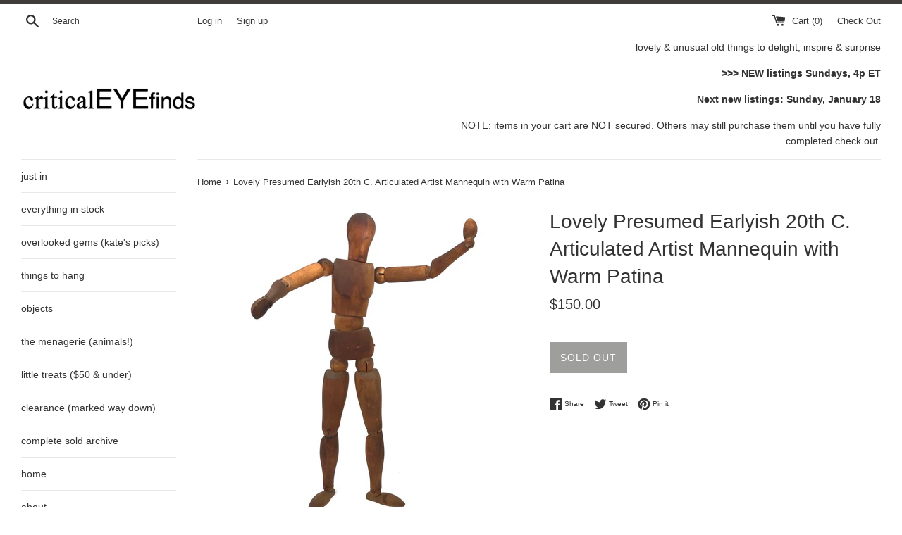

--- FILE ---
content_type: text/html; charset=utf-8
request_url: https://www.criticaleyefinds.com/products/lovely-presumed-earlyish-20th-c-articulated-artist-mannequin-with-warm-patina
body_size: 28775
content:
<!doctype html>
<!--[if IE 9]> <html class="ie9 supports-no-js" lang="en"> <![endif]-->
<!--[if (gt IE 9)|!(IE)]><!--> <html class="supports-no-js" lang="en"> <!--<![endif]-->
<head>
  <meta charset="utf-8">
  <meta http-equiv="X-UA-Compatible" content="IE=edge,chrome=1">
  <meta name="viewport" content="width=device-width,initial-scale=1">
  <meta name="theme-color" content="">
  <link rel="canonical" href="https://www.criticaleyefinds.com/products/lovely-presumed-earlyish-20th-c-articulated-artist-mannequin-with-warm-patina">

  

  <title>
  Lovely Presumed Earlyish 20th C. Articulated Artist Mannequin with War &ndash; critical EYE Finds
  </title>

  
    <meta name="description" content="I&#39;m always admiring antique and older vintage artist mannequins like this, but have found it rare to find one without an exorbitant price tag. This one I believe is early 20th c. with a fantastic warm dry wood patina. It stands (or sits or kneels, etc...)  on its own in many positions, with every joint moving easily an">
  

  <!-- /snippets/social-meta-tags.liquid -->




<meta property="og:site_name" content="critical EYE Finds">
<meta property="og:url" content="https://www.criticaleyefinds.com/products/lovely-presumed-earlyish-20th-c-articulated-artist-mannequin-with-warm-patina">
<meta property="og:title" content="Lovely Presumed Earlyish 20th C. Articulated Artist Mannequin with Warm Patina">
<meta property="og:type" content="product">
<meta property="og:description" content="I&#39;m always admiring antique and older vintage artist mannequins like this, but have found it rare to find one without an exorbitant price tag. This one I believe is early 20th c. with a fantastic warm dry wood patina. It stands (or sits or kneels, etc...)  on its own in many positions, with every joint moving easily an">

  <meta property="og:price:amount" content="150.00">
  <meta property="og:price:currency" content="USD">

<meta property="og:image" content="http://www.criticaleyefinds.com/cdn/shop/files/IMG_6956_8b5256b6-cd8f-4682-ace2-35a608b54bee_1200x1200.jpg?v=1689351063"><meta property="og:image" content="http://www.criticaleyefinds.com/cdn/shop/files/IMG_6960_c4677c43-722b-4e4c-b079-7622c656a337_1200x1200.jpg?v=1689351063"><meta property="og:image" content="http://www.criticaleyefinds.com/cdn/shop/files/IMG_6969_7f8a893a-e326-4b0c-bd41-130f61164fa6_1200x1200.jpg?v=1689351063">
<meta property="og:image:secure_url" content="https://www.criticaleyefinds.com/cdn/shop/files/IMG_6956_8b5256b6-cd8f-4682-ace2-35a608b54bee_1200x1200.jpg?v=1689351063"><meta property="og:image:secure_url" content="https://www.criticaleyefinds.com/cdn/shop/files/IMG_6960_c4677c43-722b-4e4c-b079-7622c656a337_1200x1200.jpg?v=1689351063"><meta property="og:image:secure_url" content="https://www.criticaleyefinds.com/cdn/shop/files/IMG_6969_7f8a893a-e326-4b0c-bd41-130f61164fa6_1200x1200.jpg?v=1689351063">


<meta name="twitter:card" content="summary_large_image">
<meta name="twitter:title" content="Lovely Presumed Earlyish 20th C. Articulated Artist Mannequin with Warm Patina">
<meta name="twitter:description" content="I&#39;m always admiring antique and older vintage artist mannequins like this, but have found it rare to find one without an exorbitant price tag. This one I believe is early 20th c. with a fantastic warm dry wood patina. It stands (or sits or kneels, etc...)  on its own in many positions, with every joint moving easily an">


  <script>
    document.documentElement.className = document.documentElement.className.replace('supports-no-js', 'supports-js');

    var theme = {
      mapStrings: {
        addressError: "Error looking up that address",
        addressNoResults: "No results for that address",
        addressQueryLimit: "You have exceeded the Google API usage limit. Consider upgrading to a \u003ca href=\"https:\/\/developers.google.com\/maps\/premium\/usage-limits\"\u003ePremium Plan\u003c\/a\u003e.",
        authError: "There was a problem authenticating your Google Maps account."
      }
    }
  </script>

  <link href="//www.criticaleyefinds.com/cdn/shop/t/2/assets/theme.scss.css?v=158472031203053066481759252098" rel="stylesheet" type="text/css" media="all" />

  <script>window.performance && window.performance.mark && window.performance.mark('shopify.content_for_header.start');</script><meta id="shopify-digital-wallet" name="shopify-digital-wallet" content="/1550221382/digital_wallets/dialog">
<meta name="shopify-checkout-api-token" content="875ad3697a6c3e1bf20e2a23d2bdde94">
<meta id="in-context-paypal-metadata" data-shop-id="1550221382" data-venmo-supported="false" data-environment="production" data-locale="en_US" data-paypal-v4="true" data-currency="USD">
<link rel="alternate" type="application/json+oembed" href="https://www.criticaleyefinds.com/products/lovely-presumed-earlyish-20th-c-articulated-artist-mannequin-with-warm-patina.oembed">
<script async="async" src="/checkouts/internal/preloads.js?locale=en-US"></script>
<link rel="preconnect" href="https://shop.app" crossorigin="anonymous">
<script async="async" src="https://shop.app/checkouts/internal/preloads.js?locale=en-US&shop_id=1550221382" crossorigin="anonymous"></script>
<script id="apple-pay-shop-capabilities" type="application/json">{"shopId":1550221382,"countryCode":"US","currencyCode":"USD","merchantCapabilities":["supports3DS"],"merchantId":"gid:\/\/shopify\/Shop\/1550221382","merchantName":"critical EYE Finds","requiredBillingContactFields":["postalAddress","email"],"requiredShippingContactFields":["postalAddress","email"],"shippingType":"shipping","supportedNetworks":["visa","masterCard","amex","discover","elo","jcb"],"total":{"type":"pending","label":"critical EYE Finds","amount":"1.00"},"shopifyPaymentsEnabled":true,"supportsSubscriptions":true}</script>
<script id="shopify-features" type="application/json">{"accessToken":"875ad3697a6c3e1bf20e2a23d2bdde94","betas":["rich-media-storefront-analytics"],"domain":"www.criticaleyefinds.com","predictiveSearch":true,"shopId":1550221382,"locale":"en"}</script>
<script>var Shopify = Shopify || {};
Shopify.shop = "critical-eye-finds.myshopify.com";
Shopify.locale = "en";
Shopify.currency = {"active":"USD","rate":"1.0"};
Shopify.country = "US";
Shopify.theme = {"name":"Simple","id":32482066502,"schema_name":"Simple","schema_version":"7.3.1","theme_store_id":578,"role":"main"};
Shopify.theme.handle = "null";
Shopify.theme.style = {"id":null,"handle":null};
Shopify.cdnHost = "www.criticaleyefinds.com/cdn";
Shopify.routes = Shopify.routes || {};
Shopify.routes.root = "/";</script>
<script type="module">!function(o){(o.Shopify=o.Shopify||{}).modules=!0}(window);</script>
<script>!function(o){function n(){var o=[];function n(){o.push(Array.prototype.slice.apply(arguments))}return n.q=o,n}var t=o.Shopify=o.Shopify||{};t.loadFeatures=n(),t.autoloadFeatures=n()}(window);</script>
<script>
  window.ShopifyPay = window.ShopifyPay || {};
  window.ShopifyPay.apiHost = "shop.app\/pay";
  window.ShopifyPay.redirectState = null;
</script>
<script id="shop-js-analytics" type="application/json">{"pageType":"product"}</script>
<script defer="defer" async type="module" src="//www.criticaleyefinds.com/cdn/shopifycloud/shop-js/modules/v2/client.init-shop-cart-sync_IZsNAliE.en.esm.js"></script>
<script defer="defer" async type="module" src="//www.criticaleyefinds.com/cdn/shopifycloud/shop-js/modules/v2/chunk.common_0OUaOowp.esm.js"></script>
<script type="module">
  await import("//www.criticaleyefinds.com/cdn/shopifycloud/shop-js/modules/v2/client.init-shop-cart-sync_IZsNAliE.en.esm.js");
await import("//www.criticaleyefinds.com/cdn/shopifycloud/shop-js/modules/v2/chunk.common_0OUaOowp.esm.js");

  window.Shopify.SignInWithShop?.initShopCartSync?.({"fedCMEnabled":true,"windoidEnabled":true});

</script>
<script>
  window.Shopify = window.Shopify || {};
  if (!window.Shopify.featureAssets) window.Shopify.featureAssets = {};
  window.Shopify.featureAssets['shop-js'] = {"shop-cart-sync":["modules/v2/client.shop-cart-sync_DLOhI_0X.en.esm.js","modules/v2/chunk.common_0OUaOowp.esm.js"],"init-fed-cm":["modules/v2/client.init-fed-cm_C6YtU0w6.en.esm.js","modules/v2/chunk.common_0OUaOowp.esm.js"],"shop-button":["modules/v2/client.shop-button_BCMx7GTG.en.esm.js","modules/v2/chunk.common_0OUaOowp.esm.js"],"shop-cash-offers":["modules/v2/client.shop-cash-offers_BT26qb5j.en.esm.js","modules/v2/chunk.common_0OUaOowp.esm.js","modules/v2/chunk.modal_CGo_dVj3.esm.js"],"init-windoid":["modules/v2/client.init-windoid_B9PkRMql.en.esm.js","modules/v2/chunk.common_0OUaOowp.esm.js"],"init-shop-email-lookup-coordinator":["modules/v2/client.init-shop-email-lookup-coordinator_DZkqjsbU.en.esm.js","modules/v2/chunk.common_0OUaOowp.esm.js"],"shop-toast-manager":["modules/v2/client.shop-toast-manager_Di2EnuM7.en.esm.js","modules/v2/chunk.common_0OUaOowp.esm.js"],"shop-login-button":["modules/v2/client.shop-login-button_BtqW_SIO.en.esm.js","modules/v2/chunk.common_0OUaOowp.esm.js","modules/v2/chunk.modal_CGo_dVj3.esm.js"],"avatar":["modules/v2/client.avatar_BTnouDA3.en.esm.js"],"pay-button":["modules/v2/client.pay-button_CWa-C9R1.en.esm.js","modules/v2/chunk.common_0OUaOowp.esm.js"],"init-shop-cart-sync":["modules/v2/client.init-shop-cart-sync_IZsNAliE.en.esm.js","modules/v2/chunk.common_0OUaOowp.esm.js"],"init-customer-accounts":["modules/v2/client.init-customer-accounts_DenGwJTU.en.esm.js","modules/v2/client.shop-login-button_BtqW_SIO.en.esm.js","modules/v2/chunk.common_0OUaOowp.esm.js","modules/v2/chunk.modal_CGo_dVj3.esm.js"],"init-shop-for-new-customer-accounts":["modules/v2/client.init-shop-for-new-customer-accounts_JdHXxpS9.en.esm.js","modules/v2/client.shop-login-button_BtqW_SIO.en.esm.js","modules/v2/chunk.common_0OUaOowp.esm.js","modules/v2/chunk.modal_CGo_dVj3.esm.js"],"init-customer-accounts-sign-up":["modules/v2/client.init-customer-accounts-sign-up_D6__K_p8.en.esm.js","modules/v2/client.shop-login-button_BtqW_SIO.en.esm.js","modules/v2/chunk.common_0OUaOowp.esm.js","modules/v2/chunk.modal_CGo_dVj3.esm.js"],"checkout-modal":["modules/v2/client.checkout-modal_C_ZQDY6s.en.esm.js","modules/v2/chunk.common_0OUaOowp.esm.js","modules/v2/chunk.modal_CGo_dVj3.esm.js"],"shop-follow-button":["modules/v2/client.shop-follow-button_XetIsj8l.en.esm.js","modules/v2/chunk.common_0OUaOowp.esm.js","modules/v2/chunk.modal_CGo_dVj3.esm.js"],"lead-capture":["modules/v2/client.lead-capture_DvA72MRN.en.esm.js","modules/v2/chunk.common_0OUaOowp.esm.js","modules/v2/chunk.modal_CGo_dVj3.esm.js"],"shop-login":["modules/v2/client.shop-login_ClXNxyh6.en.esm.js","modules/v2/chunk.common_0OUaOowp.esm.js","modules/v2/chunk.modal_CGo_dVj3.esm.js"],"payment-terms":["modules/v2/client.payment-terms_CNlwjfZz.en.esm.js","modules/v2/chunk.common_0OUaOowp.esm.js","modules/v2/chunk.modal_CGo_dVj3.esm.js"]};
</script>
<script id="__st">var __st={"a":1550221382,"offset":-18000,"reqid":"006bf66b-af99-4d39-b0dd-16119a85a338-1768412805","pageurl":"www.criticaleyefinds.com\/products\/lovely-presumed-earlyish-20th-c-articulated-artist-mannequin-with-warm-patina","u":"a7fda918e93b","p":"product","rtyp":"product","rid":8088174952702};</script>
<script>window.ShopifyPaypalV4VisibilityTracking = true;</script>
<script id="captcha-bootstrap">!function(){'use strict';const t='contact',e='account',n='new_comment',o=[[t,t],['blogs',n],['comments',n],[t,'customer']],c=[[e,'customer_login'],[e,'guest_login'],[e,'recover_customer_password'],[e,'create_customer']],r=t=>t.map((([t,e])=>`form[action*='/${t}']:not([data-nocaptcha='true']) input[name='form_type'][value='${e}']`)).join(','),a=t=>()=>t?[...document.querySelectorAll(t)].map((t=>t.form)):[];function s(){const t=[...o],e=r(t);return a(e)}const i='password',u='form_key',d=['recaptcha-v3-token','g-recaptcha-response','h-captcha-response',i],f=()=>{try{return window.sessionStorage}catch{return}},m='__shopify_v',_=t=>t.elements[u];function p(t,e,n=!1){try{const o=window.sessionStorage,c=JSON.parse(o.getItem(e)),{data:r}=function(t){const{data:e,action:n}=t;return t[m]||n?{data:e,action:n}:{data:t,action:n}}(c);for(const[e,n]of Object.entries(r))t.elements[e]&&(t.elements[e].value=n);n&&o.removeItem(e)}catch(o){console.error('form repopulation failed',{error:o})}}const l='form_type',E='cptcha';function T(t){t.dataset[E]=!0}const w=window,h=w.document,L='Shopify',v='ce_forms',y='captcha';let A=!1;((t,e)=>{const n=(g='f06e6c50-85a8-45c8-87d0-21a2b65856fe',I='https://cdn.shopify.com/shopifycloud/storefront-forms-hcaptcha/ce_storefront_forms_captcha_hcaptcha.v1.5.2.iife.js',D={infoText:'Protected by hCaptcha',privacyText:'Privacy',termsText:'Terms'},(t,e,n)=>{const o=w[L][v],c=o.bindForm;if(c)return c(t,g,e,D).then(n);var r;o.q.push([[t,g,e,D],n]),r=I,A||(h.body.append(Object.assign(h.createElement('script'),{id:'captcha-provider',async:!0,src:r})),A=!0)});var g,I,D;w[L]=w[L]||{},w[L][v]=w[L][v]||{},w[L][v].q=[],w[L][y]=w[L][y]||{},w[L][y].protect=function(t,e){n(t,void 0,e),T(t)},Object.freeze(w[L][y]),function(t,e,n,w,h,L){const[v,y,A,g]=function(t,e,n){const i=e?o:[],u=t?c:[],d=[...i,...u],f=r(d),m=r(i),_=r(d.filter((([t,e])=>n.includes(e))));return[a(f),a(m),a(_),s()]}(w,h,L),I=t=>{const e=t.target;return e instanceof HTMLFormElement?e:e&&e.form},D=t=>v().includes(t);t.addEventListener('submit',(t=>{const e=I(t);if(!e)return;const n=D(e)&&!e.dataset.hcaptchaBound&&!e.dataset.recaptchaBound,o=_(e),c=g().includes(e)&&(!o||!o.value);(n||c)&&t.preventDefault(),c&&!n&&(function(t){try{if(!f())return;!function(t){const e=f();if(!e)return;const n=_(t);if(!n)return;const o=n.value;o&&e.removeItem(o)}(t);const e=Array.from(Array(32),(()=>Math.random().toString(36)[2])).join('');!function(t,e){_(t)||t.append(Object.assign(document.createElement('input'),{type:'hidden',name:u})),t.elements[u].value=e}(t,e),function(t,e){const n=f();if(!n)return;const o=[...t.querySelectorAll(`input[type='${i}']`)].map((({name:t})=>t)),c=[...d,...o],r={};for(const[a,s]of new FormData(t).entries())c.includes(a)||(r[a]=s);n.setItem(e,JSON.stringify({[m]:1,action:t.action,data:r}))}(t,e)}catch(e){console.error('failed to persist form',e)}}(e),e.submit())}));const S=(t,e)=>{t&&!t.dataset[E]&&(n(t,e.some((e=>e===t))),T(t))};for(const o of['focusin','change'])t.addEventListener(o,(t=>{const e=I(t);D(e)&&S(e,y())}));const B=e.get('form_key'),M=e.get(l),P=B&&M;t.addEventListener('DOMContentLoaded',(()=>{const t=y();if(P)for(const e of t)e.elements[l].value===M&&p(e,B);[...new Set([...A(),...v().filter((t=>'true'===t.dataset.shopifyCaptcha))])].forEach((e=>S(e,t)))}))}(h,new URLSearchParams(w.location.search),n,t,e,['guest_login'])})(!0,!0)}();</script>
<script integrity="sha256-4kQ18oKyAcykRKYeNunJcIwy7WH5gtpwJnB7kiuLZ1E=" data-source-attribution="shopify.loadfeatures" defer="defer" src="//www.criticaleyefinds.com/cdn/shopifycloud/storefront/assets/storefront/load_feature-a0a9edcb.js" crossorigin="anonymous"></script>
<script crossorigin="anonymous" defer="defer" src="//www.criticaleyefinds.com/cdn/shopifycloud/storefront/assets/shopify_pay/storefront-65b4c6d7.js?v=20250812"></script>
<script data-source-attribution="shopify.dynamic_checkout.dynamic.init">var Shopify=Shopify||{};Shopify.PaymentButton=Shopify.PaymentButton||{isStorefrontPortableWallets:!0,init:function(){window.Shopify.PaymentButton.init=function(){};var t=document.createElement("script");t.src="https://www.criticaleyefinds.com/cdn/shopifycloud/portable-wallets/latest/portable-wallets.en.js",t.type="module",document.head.appendChild(t)}};
</script>
<script data-source-attribution="shopify.dynamic_checkout.buyer_consent">
  function portableWalletsHideBuyerConsent(e){var t=document.getElementById("shopify-buyer-consent"),n=document.getElementById("shopify-subscription-policy-button");t&&n&&(t.classList.add("hidden"),t.setAttribute("aria-hidden","true"),n.removeEventListener("click",e))}function portableWalletsShowBuyerConsent(e){var t=document.getElementById("shopify-buyer-consent"),n=document.getElementById("shopify-subscription-policy-button");t&&n&&(t.classList.remove("hidden"),t.removeAttribute("aria-hidden"),n.addEventListener("click",e))}window.Shopify?.PaymentButton&&(window.Shopify.PaymentButton.hideBuyerConsent=portableWalletsHideBuyerConsent,window.Shopify.PaymentButton.showBuyerConsent=portableWalletsShowBuyerConsent);
</script>
<script data-source-attribution="shopify.dynamic_checkout.cart.bootstrap">document.addEventListener("DOMContentLoaded",(function(){function t(){return document.querySelector("shopify-accelerated-checkout-cart, shopify-accelerated-checkout")}if(t())Shopify.PaymentButton.init();else{new MutationObserver((function(e,n){t()&&(Shopify.PaymentButton.init(),n.disconnect())})).observe(document.body,{childList:!0,subtree:!0})}}));
</script>
<script id='scb4127' type='text/javascript' async='' src='https://www.criticaleyefinds.com/cdn/shopifycloud/privacy-banner/storefront-banner.js'></script><link id="shopify-accelerated-checkout-styles" rel="stylesheet" media="screen" href="https://www.criticaleyefinds.com/cdn/shopifycloud/portable-wallets/latest/accelerated-checkout-backwards-compat.css" crossorigin="anonymous">
<style id="shopify-accelerated-checkout-cart">
        #shopify-buyer-consent {
  margin-top: 1em;
  display: inline-block;
  width: 100%;
}

#shopify-buyer-consent.hidden {
  display: none;
}

#shopify-subscription-policy-button {
  background: none;
  border: none;
  padding: 0;
  text-decoration: underline;
  font-size: inherit;
  cursor: pointer;
}

#shopify-subscription-policy-button::before {
  box-shadow: none;
}

      </style>

<script>window.performance && window.performance.mark && window.performance.mark('shopify.content_for_header.end');</script>

  <script src="//www.criticaleyefinds.com/cdn/shop/t/2/assets/jquery-1.11.0.min.js?v=32460426840832490021532453356" type="text/javascript"></script>
  <script src="//www.criticaleyefinds.com/cdn/shop/t/2/assets/modernizr.min.js?v=44044439420609591321532453356" type="text/javascript"></script>

  <!--[if (gt IE 9)|!(IE)]><!--><script src="//www.criticaleyefinds.com/cdn/shop/t/2/assets/lazysizes.min.js?v=71745035489482760341532453356" async="async"></script><!--<![endif]-->
  <!--[if lte IE 9]><script src="//www.criticaleyefinds.com/cdn/shop/t/2/assets/lazysizes.min.js?v=71745035489482760341532453356"></script><![endif]-->

  
<link href="https://monorail-edge.shopifysvc.com" rel="dns-prefetch">
<script>(function(){if ("sendBeacon" in navigator && "performance" in window) {try {var session_token_from_headers = performance.getEntriesByType('navigation')[0].serverTiming.find(x => x.name == '_s').description;} catch {var session_token_from_headers = undefined;}var session_cookie_matches = document.cookie.match(/_shopify_s=([^;]*)/);var session_token_from_cookie = session_cookie_matches && session_cookie_matches.length === 2 ? session_cookie_matches[1] : "";var session_token = session_token_from_headers || session_token_from_cookie || "";function handle_abandonment_event(e) {var entries = performance.getEntries().filter(function(entry) {return /monorail-edge.shopifysvc.com/.test(entry.name);});if (!window.abandonment_tracked && entries.length === 0) {window.abandonment_tracked = true;var currentMs = Date.now();var navigation_start = performance.timing.navigationStart;var payload = {shop_id: 1550221382,url: window.location.href,navigation_start,duration: currentMs - navigation_start,session_token,page_type: "product"};window.navigator.sendBeacon("https://monorail-edge.shopifysvc.com/v1/produce", JSON.stringify({schema_id: "online_store_buyer_site_abandonment/1.1",payload: payload,metadata: {event_created_at_ms: currentMs,event_sent_at_ms: currentMs}}));}}window.addEventListener('pagehide', handle_abandonment_event);}}());</script>
<script id="web-pixels-manager-setup">(function e(e,d,r,n,o){if(void 0===o&&(o={}),!Boolean(null===(a=null===(i=window.Shopify)||void 0===i?void 0:i.analytics)||void 0===a?void 0:a.replayQueue)){var i,a;window.Shopify=window.Shopify||{};var t=window.Shopify;t.analytics=t.analytics||{};var s=t.analytics;s.replayQueue=[],s.publish=function(e,d,r){return s.replayQueue.push([e,d,r]),!0};try{self.performance.mark("wpm:start")}catch(e){}var l=function(){var e={modern:/Edge?\/(1{2}[4-9]|1[2-9]\d|[2-9]\d{2}|\d{4,})\.\d+(\.\d+|)|Firefox\/(1{2}[4-9]|1[2-9]\d|[2-9]\d{2}|\d{4,})\.\d+(\.\d+|)|Chrom(ium|e)\/(9{2}|\d{3,})\.\d+(\.\d+|)|(Maci|X1{2}).+ Version\/(15\.\d+|(1[6-9]|[2-9]\d|\d{3,})\.\d+)([,.]\d+|)( \(\w+\)|)( Mobile\/\w+|) Safari\/|Chrome.+OPR\/(9{2}|\d{3,})\.\d+\.\d+|(CPU[ +]OS|iPhone[ +]OS|CPU[ +]iPhone|CPU IPhone OS|CPU iPad OS)[ +]+(15[._]\d+|(1[6-9]|[2-9]\d|\d{3,})[._]\d+)([._]\d+|)|Android:?[ /-](13[3-9]|1[4-9]\d|[2-9]\d{2}|\d{4,})(\.\d+|)(\.\d+|)|Android.+Firefox\/(13[5-9]|1[4-9]\d|[2-9]\d{2}|\d{4,})\.\d+(\.\d+|)|Android.+Chrom(ium|e)\/(13[3-9]|1[4-9]\d|[2-9]\d{2}|\d{4,})\.\d+(\.\d+|)|SamsungBrowser\/([2-9]\d|\d{3,})\.\d+/,legacy:/Edge?\/(1[6-9]|[2-9]\d|\d{3,})\.\d+(\.\d+|)|Firefox\/(5[4-9]|[6-9]\d|\d{3,})\.\d+(\.\d+|)|Chrom(ium|e)\/(5[1-9]|[6-9]\d|\d{3,})\.\d+(\.\d+|)([\d.]+$|.*Safari\/(?![\d.]+ Edge\/[\d.]+$))|(Maci|X1{2}).+ Version\/(10\.\d+|(1[1-9]|[2-9]\d|\d{3,})\.\d+)([,.]\d+|)( \(\w+\)|)( Mobile\/\w+|) Safari\/|Chrome.+OPR\/(3[89]|[4-9]\d|\d{3,})\.\d+\.\d+|(CPU[ +]OS|iPhone[ +]OS|CPU[ +]iPhone|CPU IPhone OS|CPU iPad OS)[ +]+(10[._]\d+|(1[1-9]|[2-9]\d|\d{3,})[._]\d+)([._]\d+|)|Android:?[ /-](13[3-9]|1[4-9]\d|[2-9]\d{2}|\d{4,})(\.\d+|)(\.\d+|)|Mobile Safari.+OPR\/([89]\d|\d{3,})\.\d+\.\d+|Android.+Firefox\/(13[5-9]|1[4-9]\d|[2-9]\d{2}|\d{4,})\.\d+(\.\d+|)|Android.+Chrom(ium|e)\/(13[3-9]|1[4-9]\d|[2-9]\d{2}|\d{4,})\.\d+(\.\d+|)|Android.+(UC? ?Browser|UCWEB|U3)[ /]?(15\.([5-9]|\d{2,})|(1[6-9]|[2-9]\d|\d{3,})\.\d+)\.\d+|SamsungBrowser\/(5\.\d+|([6-9]|\d{2,})\.\d+)|Android.+MQ{2}Browser\/(14(\.(9|\d{2,})|)|(1[5-9]|[2-9]\d|\d{3,})(\.\d+|))(\.\d+|)|K[Aa][Ii]OS\/(3\.\d+|([4-9]|\d{2,})\.\d+)(\.\d+|)/},d=e.modern,r=e.legacy,n=navigator.userAgent;return n.match(d)?"modern":n.match(r)?"legacy":"unknown"}(),u="modern"===l?"modern":"legacy",c=(null!=n?n:{modern:"",legacy:""})[u],f=function(e){return[e.baseUrl,"/wpm","/b",e.hashVersion,"modern"===e.buildTarget?"m":"l",".js"].join("")}({baseUrl:d,hashVersion:r,buildTarget:u}),m=function(e){var d=e.version,r=e.bundleTarget,n=e.surface,o=e.pageUrl,i=e.monorailEndpoint;return{emit:function(e){var a=e.status,t=e.errorMsg,s=(new Date).getTime(),l=JSON.stringify({metadata:{event_sent_at_ms:s},events:[{schema_id:"web_pixels_manager_load/3.1",payload:{version:d,bundle_target:r,page_url:o,status:a,surface:n,error_msg:t},metadata:{event_created_at_ms:s}}]});if(!i)return console&&console.warn&&console.warn("[Web Pixels Manager] No Monorail endpoint provided, skipping logging."),!1;try{return self.navigator.sendBeacon.bind(self.navigator)(i,l)}catch(e){}var u=new XMLHttpRequest;try{return u.open("POST",i,!0),u.setRequestHeader("Content-Type","text/plain"),u.send(l),!0}catch(e){return console&&console.warn&&console.warn("[Web Pixels Manager] Got an unhandled error while logging to Monorail."),!1}}}}({version:r,bundleTarget:l,surface:e.surface,pageUrl:self.location.href,monorailEndpoint:e.monorailEndpoint});try{o.browserTarget=l,function(e){var d=e.src,r=e.async,n=void 0===r||r,o=e.onload,i=e.onerror,a=e.sri,t=e.scriptDataAttributes,s=void 0===t?{}:t,l=document.createElement("script"),u=document.querySelector("head"),c=document.querySelector("body");if(l.async=n,l.src=d,a&&(l.integrity=a,l.crossOrigin="anonymous"),s)for(var f in s)if(Object.prototype.hasOwnProperty.call(s,f))try{l.dataset[f]=s[f]}catch(e){}if(o&&l.addEventListener("load",o),i&&l.addEventListener("error",i),u)u.appendChild(l);else{if(!c)throw new Error("Did not find a head or body element to append the script");c.appendChild(l)}}({src:f,async:!0,onload:function(){if(!function(){var e,d;return Boolean(null===(d=null===(e=window.Shopify)||void 0===e?void 0:e.analytics)||void 0===d?void 0:d.initialized)}()){var d=window.webPixelsManager.init(e)||void 0;if(d){var r=window.Shopify.analytics;r.replayQueue.forEach((function(e){var r=e[0],n=e[1],o=e[2];d.publishCustomEvent(r,n,o)})),r.replayQueue=[],r.publish=d.publishCustomEvent,r.visitor=d.visitor,r.initialized=!0}}},onerror:function(){return m.emit({status:"failed",errorMsg:"".concat(f," has failed to load")})},sri:function(e){var d=/^sha384-[A-Za-z0-9+/=]+$/;return"string"==typeof e&&d.test(e)}(c)?c:"",scriptDataAttributes:o}),m.emit({status:"loading"})}catch(e){m.emit({status:"failed",errorMsg:(null==e?void 0:e.message)||"Unknown error"})}}})({shopId: 1550221382,storefrontBaseUrl: "https://www.criticaleyefinds.com",extensionsBaseUrl: "https://extensions.shopifycdn.com/cdn/shopifycloud/web-pixels-manager",monorailEndpoint: "https://monorail-edge.shopifysvc.com/unstable/produce_batch",surface: "storefront-renderer",enabledBetaFlags: ["2dca8a86","a0d5f9d2"],webPixelsConfigList: [{"id":"66945278","eventPayloadVersion":"v1","runtimeContext":"LAX","scriptVersion":"1","type":"CUSTOM","privacyPurposes":["ANALYTICS"],"name":"Google Analytics tag (migrated)"},{"id":"shopify-app-pixel","configuration":"{}","eventPayloadVersion":"v1","runtimeContext":"STRICT","scriptVersion":"0450","apiClientId":"shopify-pixel","type":"APP","privacyPurposes":["ANALYTICS","MARKETING"]},{"id":"shopify-custom-pixel","eventPayloadVersion":"v1","runtimeContext":"LAX","scriptVersion":"0450","apiClientId":"shopify-pixel","type":"CUSTOM","privacyPurposes":["ANALYTICS","MARKETING"]}],isMerchantRequest: false,initData: {"shop":{"name":"critical EYE Finds","paymentSettings":{"currencyCode":"USD"},"myshopifyDomain":"critical-eye-finds.myshopify.com","countryCode":"US","storefrontUrl":"https:\/\/www.criticaleyefinds.com"},"customer":null,"cart":null,"checkout":null,"productVariants":[{"price":{"amount":150.0,"currencyCode":"USD"},"product":{"title":"Lovely Presumed Earlyish 20th C. Articulated Artist Mannequin with Warm Patina","vendor":"critical EYE Finds","id":"8088174952702","untranslatedTitle":"Lovely Presumed Earlyish 20th C. Articulated Artist Mannequin with Warm Patina","url":"\/products\/lovely-presumed-earlyish-20th-c-articulated-artist-mannequin-with-warm-patina","type":""},"id":"44117236547838","image":{"src":"\/\/www.criticaleyefinds.com\/cdn\/shop\/files\/IMG_6956_8b5256b6-cd8f-4682-ace2-35a608b54bee.jpg?v=1689351063"},"sku":"","title":"Default Title","untranslatedTitle":"Default Title"}],"purchasingCompany":null},},"https://www.criticaleyefinds.com/cdn","7cecd0b6w90c54c6cpe92089d5m57a67346",{"modern":"","legacy":""},{"shopId":"1550221382","storefrontBaseUrl":"https:\/\/www.criticaleyefinds.com","extensionBaseUrl":"https:\/\/extensions.shopifycdn.com\/cdn\/shopifycloud\/web-pixels-manager","surface":"storefront-renderer","enabledBetaFlags":"[\"2dca8a86\", \"a0d5f9d2\"]","isMerchantRequest":"false","hashVersion":"7cecd0b6w90c54c6cpe92089d5m57a67346","publish":"custom","events":"[[\"page_viewed\",{}],[\"product_viewed\",{\"productVariant\":{\"price\":{\"amount\":150.0,\"currencyCode\":\"USD\"},\"product\":{\"title\":\"Lovely Presumed Earlyish 20th C. Articulated Artist Mannequin with Warm Patina\",\"vendor\":\"critical EYE Finds\",\"id\":\"8088174952702\",\"untranslatedTitle\":\"Lovely Presumed Earlyish 20th C. Articulated Artist Mannequin with Warm Patina\",\"url\":\"\/products\/lovely-presumed-earlyish-20th-c-articulated-artist-mannequin-with-warm-patina\",\"type\":\"\"},\"id\":\"44117236547838\",\"image\":{\"src\":\"\/\/www.criticaleyefinds.com\/cdn\/shop\/files\/IMG_6956_8b5256b6-cd8f-4682-ace2-35a608b54bee.jpg?v=1689351063\"},\"sku\":\"\",\"title\":\"Default Title\",\"untranslatedTitle\":\"Default Title\"}}]]"});</script><script>
  window.ShopifyAnalytics = window.ShopifyAnalytics || {};
  window.ShopifyAnalytics.meta = window.ShopifyAnalytics.meta || {};
  window.ShopifyAnalytics.meta.currency = 'USD';
  var meta = {"product":{"id":8088174952702,"gid":"gid:\/\/shopify\/Product\/8088174952702","vendor":"critical EYE Finds","type":"","handle":"lovely-presumed-earlyish-20th-c-articulated-artist-mannequin-with-warm-patina","variants":[{"id":44117236547838,"price":15000,"name":"Lovely Presumed Earlyish 20th C. Articulated Artist Mannequin with Warm Patina","public_title":null,"sku":""}],"remote":false},"page":{"pageType":"product","resourceType":"product","resourceId":8088174952702,"requestId":"006bf66b-af99-4d39-b0dd-16119a85a338-1768412805"}};
  for (var attr in meta) {
    window.ShopifyAnalytics.meta[attr] = meta[attr];
  }
</script>
<script class="analytics">
  (function () {
    var customDocumentWrite = function(content) {
      var jquery = null;

      if (window.jQuery) {
        jquery = window.jQuery;
      } else if (window.Checkout && window.Checkout.$) {
        jquery = window.Checkout.$;
      }

      if (jquery) {
        jquery('body').append(content);
      }
    };

    var hasLoggedConversion = function(token) {
      if (token) {
        return document.cookie.indexOf('loggedConversion=' + token) !== -1;
      }
      return false;
    }

    var setCookieIfConversion = function(token) {
      if (token) {
        var twoMonthsFromNow = new Date(Date.now());
        twoMonthsFromNow.setMonth(twoMonthsFromNow.getMonth() + 2);

        document.cookie = 'loggedConversion=' + token + '; expires=' + twoMonthsFromNow;
      }
    }

    var trekkie = window.ShopifyAnalytics.lib = window.trekkie = window.trekkie || [];
    if (trekkie.integrations) {
      return;
    }
    trekkie.methods = [
      'identify',
      'page',
      'ready',
      'track',
      'trackForm',
      'trackLink'
    ];
    trekkie.factory = function(method) {
      return function() {
        var args = Array.prototype.slice.call(arguments);
        args.unshift(method);
        trekkie.push(args);
        return trekkie;
      };
    };
    for (var i = 0; i < trekkie.methods.length; i++) {
      var key = trekkie.methods[i];
      trekkie[key] = trekkie.factory(key);
    }
    trekkie.load = function(config) {
      trekkie.config = config || {};
      trekkie.config.initialDocumentCookie = document.cookie;
      var first = document.getElementsByTagName('script')[0];
      var script = document.createElement('script');
      script.type = 'text/javascript';
      script.onerror = function(e) {
        var scriptFallback = document.createElement('script');
        scriptFallback.type = 'text/javascript';
        scriptFallback.onerror = function(error) {
                var Monorail = {
      produce: function produce(monorailDomain, schemaId, payload) {
        var currentMs = new Date().getTime();
        var event = {
          schema_id: schemaId,
          payload: payload,
          metadata: {
            event_created_at_ms: currentMs,
            event_sent_at_ms: currentMs
          }
        };
        return Monorail.sendRequest("https://" + monorailDomain + "/v1/produce", JSON.stringify(event));
      },
      sendRequest: function sendRequest(endpointUrl, payload) {
        // Try the sendBeacon API
        if (window && window.navigator && typeof window.navigator.sendBeacon === 'function' && typeof window.Blob === 'function' && !Monorail.isIos12()) {
          var blobData = new window.Blob([payload], {
            type: 'text/plain'
          });

          if (window.navigator.sendBeacon(endpointUrl, blobData)) {
            return true;
          } // sendBeacon was not successful

        } // XHR beacon

        var xhr = new XMLHttpRequest();

        try {
          xhr.open('POST', endpointUrl);
          xhr.setRequestHeader('Content-Type', 'text/plain');
          xhr.send(payload);
        } catch (e) {
          console.log(e);
        }

        return false;
      },
      isIos12: function isIos12() {
        return window.navigator.userAgent.lastIndexOf('iPhone; CPU iPhone OS 12_') !== -1 || window.navigator.userAgent.lastIndexOf('iPad; CPU OS 12_') !== -1;
      }
    };
    Monorail.produce('monorail-edge.shopifysvc.com',
      'trekkie_storefront_load_errors/1.1',
      {shop_id: 1550221382,
      theme_id: 32482066502,
      app_name: "storefront",
      context_url: window.location.href,
      source_url: "//www.criticaleyefinds.com/cdn/s/trekkie.storefront.55c6279c31a6628627b2ba1c5ff367020da294e2.min.js"});

        };
        scriptFallback.async = true;
        scriptFallback.src = '//www.criticaleyefinds.com/cdn/s/trekkie.storefront.55c6279c31a6628627b2ba1c5ff367020da294e2.min.js';
        first.parentNode.insertBefore(scriptFallback, first);
      };
      script.async = true;
      script.src = '//www.criticaleyefinds.com/cdn/s/trekkie.storefront.55c6279c31a6628627b2ba1c5ff367020da294e2.min.js';
      first.parentNode.insertBefore(script, first);
    };
    trekkie.load(
      {"Trekkie":{"appName":"storefront","development":false,"defaultAttributes":{"shopId":1550221382,"isMerchantRequest":null,"themeId":32482066502,"themeCityHash":"2600020297798544249","contentLanguage":"en","currency":"USD","eventMetadataId":"4a1528b7-df3c-44fd-8110-b22d39cbb2dd"},"isServerSideCookieWritingEnabled":true,"monorailRegion":"shop_domain","enabledBetaFlags":["65f19447"]},"Session Attribution":{},"S2S":{"facebookCapiEnabled":false,"source":"trekkie-storefront-renderer","apiClientId":580111}}
    );

    var loaded = false;
    trekkie.ready(function() {
      if (loaded) return;
      loaded = true;

      window.ShopifyAnalytics.lib = window.trekkie;

      var originalDocumentWrite = document.write;
      document.write = customDocumentWrite;
      try { window.ShopifyAnalytics.merchantGoogleAnalytics.call(this); } catch(error) {};
      document.write = originalDocumentWrite;

      window.ShopifyAnalytics.lib.page(null,{"pageType":"product","resourceType":"product","resourceId":8088174952702,"requestId":"006bf66b-af99-4d39-b0dd-16119a85a338-1768412805","shopifyEmitted":true});

      var match = window.location.pathname.match(/checkouts\/(.+)\/(thank_you|post_purchase)/)
      var token = match? match[1]: undefined;
      if (!hasLoggedConversion(token)) {
        setCookieIfConversion(token);
        window.ShopifyAnalytics.lib.track("Viewed Product",{"currency":"USD","variantId":44117236547838,"productId":8088174952702,"productGid":"gid:\/\/shopify\/Product\/8088174952702","name":"Lovely Presumed Earlyish 20th C. Articulated Artist Mannequin with Warm Patina","price":"150.00","sku":"","brand":"critical EYE Finds","variant":null,"category":"","nonInteraction":true,"remote":false},undefined,undefined,{"shopifyEmitted":true});
      window.ShopifyAnalytics.lib.track("monorail:\/\/trekkie_storefront_viewed_product\/1.1",{"currency":"USD","variantId":44117236547838,"productId":8088174952702,"productGid":"gid:\/\/shopify\/Product\/8088174952702","name":"Lovely Presumed Earlyish 20th C. Articulated Artist Mannequin with Warm Patina","price":"150.00","sku":"","brand":"critical EYE Finds","variant":null,"category":"","nonInteraction":true,"remote":false,"referer":"https:\/\/www.criticaleyefinds.com\/products\/lovely-presumed-earlyish-20th-c-articulated-artist-mannequin-with-warm-patina"});
      }
    });


        var eventsListenerScript = document.createElement('script');
        eventsListenerScript.async = true;
        eventsListenerScript.src = "//www.criticaleyefinds.com/cdn/shopifycloud/storefront/assets/shop_events_listener-3da45d37.js";
        document.getElementsByTagName('head')[0].appendChild(eventsListenerScript);

})();</script>
  <script>
  if (!window.ga || (window.ga && typeof window.ga !== 'function')) {
    window.ga = function ga() {
      (window.ga.q = window.ga.q || []).push(arguments);
      if (window.Shopify && window.Shopify.analytics && typeof window.Shopify.analytics.publish === 'function') {
        window.Shopify.analytics.publish("ga_stub_called", {}, {sendTo: "google_osp_migration"});
      }
      console.error("Shopify's Google Analytics stub called with:", Array.from(arguments), "\nSee https://help.shopify.com/manual/promoting-marketing/pixels/pixel-migration#google for more information.");
    };
    if (window.Shopify && window.Shopify.analytics && typeof window.Shopify.analytics.publish === 'function') {
      window.Shopify.analytics.publish("ga_stub_initialized", {}, {sendTo: "google_osp_migration"});
    }
  }
</script>
<script
  defer
  src="https://www.criticaleyefinds.com/cdn/shopifycloud/perf-kit/shopify-perf-kit-3.0.3.min.js"
  data-application="storefront-renderer"
  data-shop-id="1550221382"
  data-render-region="gcp-us-central1"
  data-page-type="product"
  data-theme-instance-id="32482066502"
  data-theme-name="Simple"
  data-theme-version="7.3.1"
  data-monorail-region="shop_domain"
  data-resource-timing-sampling-rate="10"
  data-shs="true"
  data-shs-beacon="true"
  data-shs-export-with-fetch="true"
  data-shs-logs-sample-rate="1"
  data-shs-beacon-endpoint="https://www.criticaleyefinds.com/api/collect"
></script>
</head>

<body id="lovely-presumed-earlyish-20th-c-articulated-artist-mannequin-with-war" class="template-product">

  <a class="in-page-link visually-hidden skip-link" href="#MainContent">Skip to content</a>

  <div id="shopify-section-header" class="shopify-section">
  <div class="page-border"></div>





  <style>
    .site-header__logo {
      width: 250px;
    }
    #HeaderLogoWrapper {
      max-width: 250px !important;
    }
  </style>


<div class="site-wrapper">
  <div class="top-bar grid">

    <div class="grid__item medium-up--one-fifth small--one-half">
      <div class="top-bar__search">
        <a href="/search" class="medium-up--hide">
          <svg aria-hidden="true" focusable="false" role="presentation" class="icon icon-search" viewBox="0 0 20 20"><path fill="#444" d="M18.64 17.02l-5.31-5.31c.81-1.08 1.26-2.43 1.26-3.87C14.5 4.06 11.44 1 7.75 1S1 4.06 1 7.75s3.06 6.75 6.75 6.75c1.44 0 2.79-.45 3.87-1.26l5.31 5.31c.45.45 1.26.54 1.71.09.45-.36.45-1.17 0-1.62zM3.25 7.75c0-2.52 1.98-4.5 4.5-4.5s4.5 1.98 4.5 4.5-1.98 4.5-4.5 4.5-4.5-1.98-4.5-4.5z"/></svg>
        </a>
        <form action="/search" method="get" class="search-bar small--hide" role="search">
          
          <button type="submit" class="search-bar__submit">
            <svg aria-hidden="true" focusable="false" role="presentation" class="icon icon-search" viewBox="0 0 20 20"><path fill="#444" d="M18.64 17.02l-5.31-5.31c.81-1.08 1.26-2.43 1.26-3.87C14.5 4.06 11.44 1 7.75 1S1 4.06 1 7.75s3.06 6.75 6.75 6.75c1.44 0 2.79-.45 3.87-1.26l5.31 5.31c.45.45 1.26.54 1.71.09.45-.36.45-1.17 0-1.62zM3.25 7.75c0-2.52 1.98-4.5 4.5-4.5s4.5 1.98 4.5 4.5-1.98 4.5-4.5 4.5-4.5-1.98-4.5-4.5z"/></svg>
            <span class="icon__fallback-text">Search</span>
          </button>
          <input type="search" name="q" class="search-bar__input" value="" placeholder="Search" aria-label="Search">
        </form>
      </div>
    </div>

    
      <div class="grid__item medium-up--two-fifths small--hide">
        <span class="customer-links small--hide">
          
            <a href="/account/login" id="customer_login_link">Log in</a>
            <span class="vertical-divider"></span>
            <a href="/account/register" id="customer_register_link">Sign up</a>
          
        </span>
      </div>
    

    <div class="grid__item  medium-up--two-fifths  small--one-half text-right">
      <a href="/cart" class="site-header__cart">
        <svg aria-hidden="true" focusable="false" role="presentation" class="icon icon-cart" viewBox="0 0 20 20"><path fill="#444" d="M18.936 5.564c-.144-.175-.35-.207-.55-.207h-.003L6.774 4.286c-.272 0-.417.089-.491.18-.079.096-.16.263-.094.585l2.016 5.705c.163.407.642.673 1.068.673h8.401c.433 0 .854-.285.941-.725l.484-4.571c.045-.221-.015-.388-.163-.567z"/><path fill="#444" d="M17.107 12.5H7.659L4.98 4.117l-.362-1.059c-.138-.401-.292-.559-.695-.559H.924c-.411 0-.748.303-.748.714s.337.714.748.714h2.413l3.002 9.48c.126.38.295.52.942.52h9.825c.411 0 .748-.303.748-.714s-.336-.714-.748-.714zM10.424 16.23a1.498 1.498 0 1 1-2.997 0 1.498 1.498 0 0 1 2.997 0zM16.853 16.23a1.498 1.498 0 1 1-2.997 0 1.498 1.498 0 0 1 2.997 0z"/></svg>
        <span class="small--hide">
          Cart
          (<span id="CartCount">0</span>)
        </span>
      </a>
      <span class="vertical-divider small--hide"></span>
      <a href="/cart" class="site-header__cart small--hide">
        Check Out
      </a>
    </div>
  </div>

  <hr class="small--hide hr--border">

  <header class="site-header grid medium-up--grid--table" role="banner">
    <div class="grid__item small--text-center">
      <div itemscope itemtype="http://schema.org/Organization">
        

        <style>
  
  
  
    #HeaderLogo {
      max-width: 250px;
      max-height: 39.75265017667844px;
    }
    #HeaderLogoWrapper {
      max-width: 250px;
    }
  

  
</style>


        
          <div id="HeaderLogoWrapper" class="supports-js">
            <a href="/" itemprop="url" style="padding-top:15.901060070671377%; display: block;">
              <img id="HeaderLogo"
                   class="lazyload"
                   src="//www.criticaleyefinds.com/cdn/shop/files/logo_150x150.jpg?v=1644585134"
                   data-src="//www.criticaleyefinds.com/cdn/shop/files/logo_{width}x.jpg?v=1644585134"
                   data-widths="[180, 360, 540, 720, 900, 1080, 1296, 1512, 1728, 2048]"
                   data-aspectratio="1.0"
                   data-sizes="auto"
                   alt="critical EYE Finds"
                   itemprop="logo">
            </a>
          </div>
          <noscript>
            
            <a href="/" itemprop="url">
              <img class="site-header__logo" src="//www.criticaleyefinds.com/cdn/shop/files/logo_250x.jpg?v=1644585134"
              srcset="//www.criticaleyefinds.com/cdn/shop/files/logo_250x.jpg?v=1644585134 1x, //www.criticaleyefinds.com/cdn/shop/files/logo_250x@2x.jpg?v=1644585134 2x"
              alt="critical EYE Finds"
              itemprop="logo">
            </a>
          </noscript>
          
        
      </div>
    </div>
    
      <div class="grid__item medium-up--text-right small--text-center">
        <div class="rte tagline">
          <p>lovely & unusual old things to delight, inspire & surprise </p><p><strong>&gt;&gt;&gt; NEW listings Sundays, 4p ET </strong></p><p><strong>Next new listings: Sunday, January 18</strong></p><p>NOTE: items in your cart are NOT secured. Others may still purchase them until you have fully completed check out.</p><p></p>
        </div>
      </div>
    
  </header>
</div>




</div>

    

  <div class="site-wrapper">

    <div class="grid">

      <div id="shopify-section-sidebar" class="shopify-section"><div data-section-id="sidebar" data-section-type="sidebar-section">
  <nav class="grid__item small--text-center medium-up--one-fifth" role="navigation">
    <hr class="hr--small medium-up--hide">
    <button id="ToggleMobileMenu" class="mobile-menu-icon medium-up--hide" aria-haspopup="true" aria-owns="SiteNav">
      <span class="line"></span>
      <span class="line"></span>
      <span class="line"></span>
      <span class="line"></span>
      <span class="icon__fallback-text">Menu</span>
    </button>
    <div id="SiteNav" class="site-nav" role="menu">
      <ul class="list--nav">
        
          
          
            <li class="site-nav__item">
              <a href="/collections/just-in" class="site-nav__link">just in</a>
            </li>
          
        
          
          
            <li class="site-nav__item">
              <a href="/collections/currently-in-stock" class="site-nav__link">everything in stock</a>
            </li>
          
        
          
          
            <li class="site-nav__item">
              <a href="/collections/overlooked-gems-kates-picks" class="site-nav__link">overlooked gems (kate&#39;s picks)</a>
            </li>
          
        
          
          
            <li class="site-nav__item">
              <a href="/collections/drawings-paintings-and-other-things-to-hang-1" class="site-nav__link">things to hang</a>
            </li>
          
        
          
          
            <li class="site-nav__item">
              <a href="/collections/curiosities" class="site-nav__link">objects</a>
            </li>
          
        
          
          
            <li class="site-nav__item">
              <a href="/collections/the-menagerie-animals" class="site-nav__link">the menagerie (animals!)</a>
            </li>
          
        
          
          
            <li class="site-nav__item">
              <a href="/collections/little-treats-50-under" class="site-nav__link">little treats ($50 &amp; under)</a>
            </li>
          
        
          
          
            <li class="site-nav__item">
              <a href="/collections/clearance" class="site-nav__link">clearance (marked way down)</a>
            </li>
          
        
          
          
            <li class="site-nav__item">
              <a href="/collections/archive-sold" class="site-nav__link">complete sold archive</a>
            </li>
          
        
          
          
            <li class="site-nav__item">
              <a href="/" class="site-nav__link">home</a>
            </li>
          
        
          
          
            <li class="site-nav__item">
              <a href="https://www.criticaleyefinds.com/pages/about" class="site-nav__link">about</a>
            </li>
          
        
          
          
            <li class="site-nav__item">
              <a href="https://www.criticaleyefinds.com/pages/shop-policies-i-want-you-to-be-happy" class="site-nav__link">shop policies (I want you to be happy!)</a>
            </li>
          
        
          
          
            <li class="site-nav__item">
              <a href="/collections/gift-cards" class="site-nav__link">gift cards</a>
            </li>
          
        
          
          
            <li class="site-nav__item">
              <a href="/blogs/findings" class="site-nav__link">critical eye findings (blog)</a>
            </li>
          
        
        
          
            <li>
              <a href="/account/login" class="site-nav__link site-nav--account medium-up--hide">Log in</a>
            </li>
            <li>
              <a href="/account/register" class="site-nav__link site-nav--account medium-up--hide">Sign up</a>
            </li>
          
        
      </ul>
      <ul class="list--inline social-links">
        
          <li>
            <a href="https://www.facebook.com/criticaleyefinds" title="critical EYE Finds on Facebook">
              <svg aria-hidden="true" focusable="false" role="presentation" class="icon icon-facebook" viewBox="0 0 20 20"><path fill="#444" d="M18.05.811q.439 0 .744.305t.305.744v16.637q0 .439-.305.744t-.744.305h-4.732v-7.221h2.415l.342-2.854h-2.757v-1.83q0-.659.293-1t1.073-.342h1.488V3.762q-.976-.098-2.171-.098-1.634 0-2.635.964t-1 2.72V9.47H7.951v2.854h2.415v7.221H1.413q-.439 0-.744-.305t-.305-.744V1.859q0-.439.305-.744T1.413.81H18.05z"/></svg>
              <span class="icon__fallback-text">Facebook</span>
            </a>
          </li>
        
        
        
        
          <li>
            <a href="https://instagram.com/criticaleyefinds" title="critical EYE Finds on Instagram">
              <svg aria-hidden="true" focusable="false" role="presentation" class="icon icon-instagram" viewBox="0 0 512 512"><path d="M256 49.5c67.3 0 75.2.3 101.8 1.5 24.6 1.1 37.9 5.2 46.8 8.7 11.8 4.6 20.2 10 29 18.8s14.3 17.2 18.8 29c3.4 8.9 7.6 22.2 8.7 46.8 1.2 26.6 1.5 34.5 1.5 101.8s-.3 75.2-1.5 101.8c-1.1 24.6-5.2 37.9-8.7 46.8-4.6 11.8-10 20.2-18.8 29s-17.2 14.3-29 18.8c-8.9 3.4-22.2 7.6-46.8 8.7-26.6 1.2-34.5 1.5-101.8 1.5s-75.2-.3-101.8-1.5c-24.6-1.1-37.9-5.2-46.8-8.7-11.8-4.6-20.2-10-29-18.8s-14.3-17.2-18.8-29c-3.4-8.9-7.6-22.2-8.7-46.8-1.2-26.6-1.5-34.5-1.5-101.8s.3-75.2 1.5-101.8c1.1-24.6 5.2-37.9 8.7-46.8 4.6-11.8 10-20.2 18.8-29s17.2-14.3 29-18.8c8.9-3.4 22.2-7.6 46.8-8.7 26.6-1.3 34.5-1.5 101.8-1.5m0-45.4c-68.4 0-77 .3-103.9 1.5C125.3 6.8 107 11.1 91 17.3c-16.6 6.4-30.6 15.1-44.6 29.1-14 14-22.6 28.1-29.1 44.6-6.2 16-10.5 34.3-11.7 61.2C4.4 179 4.1 187.6 4.1 256s.3 77 1.5 103.9c1.2 26.8 5.5 45.1 11.7 61.2 6.4 16.6 15.1 30.6 29.1 44.6 14 14 28.1 22.6 44.6 29.1 16 6.2 34.3 10.5 61.2 11.7 26.9 1.2 35.4 1.5 103.9 1.5s77-.3 103.9-1.5c26.8-1.2 45.1-5.5 61.2-11.7 16.6-6.4 30.6-15.1 44.6-29.1 14-14 22.6-28.1 29.1-44.6 6.2-16 10.5-34.3 11.7-61.2 1.2-26.9 1.5-35.4 1.5-103.9s-.3-77-1.5-103.9c-1.2-26.8-5.5-45.1-11.7-61.2-6.4-16.6-15.1-30.6-29.1-44.6-14-14-28.1-22.6-44.6-29.1-16-6.2-34.3-10.5-61.2-11.7-27-1.1-35.6-1.4-104-1.4z"/><path d="M256 126.6c-71.4 0-129.4 57.9-129.4 129.4s58 129.4 129.4 129.4 129.4-58 129.4-129.4-58-129.4-129.4-129.4zm0 213.4c-46.4 0-84-37.6-84-84s37.6-84 84-84 84 37.6 84 84-37.6 84-84 84z"/><circle cx="390.5" cy="121.5" r="30.2"/></svg>
              <span class="icon__fallback-text">Instagram</span>
            </a>
          </li>
        
        
        
        
        
        
        
        
      </ul>
    </div>
    <hr class="medium-up--hide hr--small ">
  </nav>
</div>




</div>

      <main class="main-content grid__item medium-up--four-fifths" id="MainContent" role="main">
        
          <hr class="hr--border-top small--hide">
        
        
          
<nav class="breadcrumb-nav small--text-center" aria-label="You are here">
  <span itemscope itemtype="http://data-vocabulary.org/Breadcrumb">
    <a href="/" itemprop="url" title="Back to the frontpage">
      <span itemprop="title">Home</span>
    </a>
    <span class="breadcrumb-nav__separator" aria-hidden="true">›</span>
  </span>
  
    
    Lovely Presumed Earlyish 20th C. Articulated Artist Mannequin with Warm Patina
  
</nav>

        
        

<div id="shopify-section-product-template" class="shopify-section"><!-- /templates/product.liquid -->
<div itemscope itemtype="http://schema.org/Product" id="ProductSection" data-section-id="product-template" data-section-type="product-template" data-image-zoom-type="lightbox" data-show-extra-tab="false" data-extra-tab-content="" data-cart-enable-ajax="true" data-enable-history-state="true">

  <meta itemprop="name" content="Lovely Presumed Earlyish 20th C. Articulated Artist Mannequin with Warm Patina">
  <meta itemprop="url" content="https://www.criticaleyefinds.com/products/lovely-presumed-earlyish-20th-c-articulated-artist-mannequin-with-warm-patina">
  <meta itemprop="image" content="//www.criticaleyefinds.com/cdn/shop/files/IMG_6956_8b5256b6-cd8f-4682-ace2-35a608b54bee_grande.jpg?v=1689351063">

  
  
<div class="grid product-single">

    <div class="grid__item medium-up--one-half">
      
        
        
<style>
  
  
  @media screen and (min-width: 750px) { 
    #ProductImage-39944503066878 {
      max-width: 720px;
      max-height: 720.0px;
    }
    #ProductImageWrapper-39944503066878 {
      max-width: 720px;
    }
   } 

  
    
    @media screen and (max-width: 749px) {
      #ProductImage-39944503066878 {
        max-width: 720px;
        max-height: 720px;
      }
      #ProductImageWrapper-39944503066878 {
        max-width: 720px;
      }
    }
  
</style>


        <div id="ProductImageWrapper-39944503066878" class="product-single__featured-image-wrapper supports-js" data-image-id="39944503066878">
          <div class="product-single__photos" data-image-id="39944503066878" style="padding-top:100.0%;">
            <img id="ProductImage-39944503066878"
                 class="product-single__photo lazyload lightbox"
                 
                 src="//www.criticaleyefinds.com/cdn/shop/files/IMG_6956_8b5256b6-cd8f-4682-ace2-35a608b54bee_200x200.jpg?v=1689351063"
                 data-src="//www.criticaleyefinds.com/cdn/shop/files/IMG_6956_8b5256b6-cd8f-4682-ace2-35a608b54bee_{width}x.jpg?v=1689351063"
                 data-widths="[180, 360, 470, 600, 750, 940, 1080, 1296, 1512, 1728, 2048]"
                 data-aspectratio="1.0"
                 data-sizes="auto"
                 alt="Lovely Presumed Earlyish 20th C. Articulated Artist Mannequin with Warm Patina">
          </div>
          
        </div>
      
        
        
<style>
  
  
  @media screen and (min-width: 750px) { 
    #ProductImage-39944504475902 {
      max-width: 720px;
      max-height: 720.0px;
    }
    #ProductImageWrapper-39944504475902 {
      max-width: 720px;
    }
   } 

  
    
    @media screen and (max-width: 749px) {
      #ProductImage-39944504475902 {
        max-width: 720px;
        max-height: 720px;
      }
      #ProductImageWrapper-39944504475902 {
        max-width: 720px;
      }
    }
  
</style>


        <div id="ProductImageWrapper-39944504475902" class="product-single__featured-image-wrapper supports-js hidden" data-image-id="39944504475902">
          <div class="product-single__photos" data-image-id="39944504475902" style="padding-top:100.0%;">
            <img id="ProductImage-39944504475902"
                 class="product-single__photo lazyload lazypreload lightbox"
                 
                 src="//www.criticaleyefinds.com/cdn/shop/files/IMG_6960_c4677c43-722b-4e4c-b079-7622c656a337_200x200.jpg?v=1689351063"
                 data-src="//www.criticaleyefinds.com/cdn/shop/files/IMG_6960_c4677c43-722b-4e4c-b079-7622c656a337_{width}x.jpg?v=1689351063"
                 data-widths="[180, 360, 470, 600, 750, 940, 1080, 1296, 1512, 1728, 2048]"
                 data-aspectratio="1.0"
                 data-sizes="auto"
                 alt="Lovely Presumed Earlyish 20th C. Articulated Artist Mannequin with Warm Patina">
          </div>
          
        </div>
      
        
        
<style>
  
  
  @media screen and (min-width: 750px) { 
    #ProductImage-39944506409214 {
      max-width: 720px;
      max-height: 720.0px;
    }
    #ProductImageWrapper-39944506409214 {
      max-width: 720px;
    }
   } 

  
    
    @media screen and (max-width: 749px) {
      #ProductImage-39944506409214 {
        max-width: 720px;
        max-height: 720px;
      }
      #ProductImageWrapper-39944506409214 {
        max-width: 720px;
      }
    }
  
</style>


        <div id="ProductImageWrapper-39944506409214" class="product-single__featured-image-wrapper supports-js hidden" data-image-id="39944506409214">
          <div class="product-single__photos" data-image-id="39944506409214" style="padding-top:100.0%;">
            <img id="ProductImage-39944506409214"
                 class="product-single__photo lazyload lazypreload lightbox"
                 
                 src="//www.criticaleyefinds.com/cdn/shop/files/IMG_6969_7f8a893a-e326-4b0c-bd41-130f61164fa6_200x200.jpg?v=1689351063"
                 data-src="//www.criticaleyefinds.com/cdn/shop/files/IMG_6969_7f8a893a-e326-4b0c-bd41-130f61164fa6_{width}x.jpg?v=1689351063"
                 data-widths="[180, 360, 470, 600, 750, 940, 1080, 1296, 1512, 1728, 2048]"
                 data-aspectratio="1.0"
                 data-sizes="auto"
                 alt="Lovely Presumed Earlyish 20th C. Articulated Artist Mannequin with Warm Patina">
          </div>
          
        </div>
      
        
        
<style>
  
  
  @media screen and (min-width: 750px) { 
    #ProductImage-39944505098494 {
      max-width: 720px;
      max-height: 720.0px;
    }
    #ProductImageWrapper-39944505098494 {
      max-width: 720px;
    }
   } 

  
    
    @media screen and (max-width: 749px) {
      #ProductImage-39944505098494 {
        max-width: 720px;
        max-height: 720px;
      }
      #ProductImageWrapper-39944505098494 {
        max-width: 720px;
      }
    }
  
</style>


        <div id="ProductImageWrapper-39944505098494" class="product-single__featured-image-wrapper supports-js hidden" data-image-id="39944505098494">
          <div class="product-single__photos" data-image-id="39944505098494" style="padding-top:100.0%;">
            <img id="ProductImage-39944505098494"
                 class="product-single__photo lazyload lazypreload lightbox"
                 
                 src="//www.criticaleyefinds.com/cdn/shop/files/IMG_6964_4b262e91-4f44-464d-abac-b0714f501b1a_200x200.jpg?v=1689351063"
                 data-src="//www.criticaleyefinds.com/cdn/shop/files/IMG_6964_4b262e91-4f44-464d-abac-b0714f501b1a_{width}x.jpg?v=1689351063"
                 data-widths="[180, 360, 470, 600, 750, 940, 1080, 1296, 1512, 1728, 2048]"
                 data-aspectratio="1.0"
                 data-sizes="auto"
                 alt="Lovely Presumed Earlyish 20th C. Articulated Artist Mannequin with Warm Patina">
          </div>
          
        </div>
      
        
        
<style>
  
  
  @media screen and (min-width: 750px) { 
    #ProductImage-39944510832894 {
      max-width: 720px;
      max-height: 720.0px;
    }
    #ProductImageWrapper-39944510832894 {
      max-width: 720px;
    }
   } 

  
    
    @media screen and (max-width: 749px) {
      #ProductImage-39944510832894 {
        max-width: 720px;
        max-height: 720px;
      }
      #ProductImageWrapper-39944510832894 {
        max-width: 720px;
      }
    }
  
</style>


        <div id="ProductImageWrapper-39944510832894" class="product-single__featured-image-wrapper supports-js hidden" data-image-id="39944510832894">
          <div class="product-single__photos" data-image-id="39944510832894" style="padding-top:100.0%;">
            <img id="ProductImage-39944510832894"
                 class="product-single__photo lazyload lazypreload lightbox"
                 
                 src="//www.criticaleyefinds.com/cdn/shop/files/IMG_6975_70571773-bc1d-4712-9333-e84ae6a34d4c_200x200.jpg?v=1689351063"
                 data-src="//www.criticaleyefinds.com/cdn/shop/files/IMG_6975_70571773-bc1d-4712-9333-e84ae6a34d4c_{width}x.jpg?v=1689351063"
                 data-widths="[180, 360, 470, 600, 750, 940, 1080, 1296, 1512, 1728, 2048]"
                 data-aspectratio="1.0"
                 data-sizes="auto"
                 alt="Lovely Presumed Earlyish 20th C. Articulated Artist Mannequin with Warm Patina">
          </div>
          
        </div>
      
        
        
<style>
  
  
  @media screen and (min-width: 750px) { 
    #ProductImage-39944497758462 {
      max-width: 720px;
      max-height: 720.0px;
    }
    #ProductImageWrapper-39944497758462 {
      max-width: 720px;
    }
   } 

  
    
    @media screen and (max-width: 749px) {
      #ProductImage-39944497758462 {
        max-width: 720px;
        max-height: 720px;
      }
      #ProductImageWrapper-39944497758462 {
        max-width: 720px;
      }
    }
  
</style>


        <div id="ProductImageWrapper-39944497758462" class="product-single__featured-image-wrapper supports-js hidden" data-image-id="39944497758462">
          <div class="product-single__photos" data-image-id="39944497758462" style="padding-top:100.0%;">
            <img id="ProductImage-39944497758462"
                 class="product-single__photo lazyload lazypreload lightbox"
                 
                 src="//www.criticaleyefinds.com/cdn/shop/files/IMG_6949_6aa23f79-94e1-46b5-b91b-920484c3df7b_200x200.jpg?v=1689351063"
                 data-src="//www.criticaleyefinds.com/cdn/shop/files/IMG_6949_6aa23f79-94e1-46b5-b91b-920484c3df7b_{width}x.jpg?v=1689351063"
                 data-widths="[180, 360, 470, 600, 750, 940, 1080, 1296, 1512, 1728, 2048]"
                 data-aspectratio="1.0"
                 data-sizes="auto"
                 alt="Lovely Presumed Earlyish 20th C. Articulated Artist Mannequin with Warm Patina">
          </div>
          
        </div>
      
        
        
<style>
  
  
  @media screen and (min-width: 750px) { 
    #ProductImage-39944498512126 {
      max-width: 720px;
      max-height: 720.0px;
    }
    #ProductImageWrapper-39944498512126 {
      max-width: 720px;
    }
   } 

  
    
    @media screen and (max-width: 749px) {
      #ProductImage-39944498512126 {
        max-width: 720px;
        max-height: 720px;
      }
      #ProductImageWrapper-39944498512126 {
        max-width: 720px;
      }
    }
  
</style>


        <div id="ProductImageWrapper-39944498512126" class="product-single__featured-image-wrapper supports-js hidden" data-image-id="39944498512126">
          <div class="product-single__photos" data-image-id="39944498512126" style="padding-top:100.0%;">
            <img id="ProductImage-39944498512126"
                 class="product-single__photo lazyload lazypreload lightbox"
                 
                 src="//www.criticaleyefinds.com/cdn/shop/files/IMG_6950_424b358a-b949-4942-a9fd-8f9d052c2900_200x200.jpg?v=1689351063"
                 data-src="//www.criticaleyefinds.com/cdn/shop/files/IMG_6950_424b358a-b949-4942-a9fd-8f9d052c2900_{width}x.jpg?v=1689351063"
                 data-widths="[180, 360, 470, 600, 750, 940, 1080, 1296, 1512, 1728, 2048]"
                 data-aspectratio="1.0"
                 data-sizes="auto"
                 alt="Lovely Presumed Earlyish 20th C. Articulated Artist Mannequin with Warm Patina">
          </div>
          
        </div>
      
        
        
<style>
  
  
  @media screen and (min-width: 750px) { 
    #ProductImage-39944499233022 {
      max-width: 720px;
      max-height: 720.0px;
    }
    #ProductImageWrapper-39944499233022 {
      max-width: 720px;
    }
   } 

  
    
    @media screen and (max-width: 749px) {
      #ProductImage-39944499233022 {
        max-width: 720px;
        max-height: 720px;
      }
      #ProductImageWrapper-39944499233022 {
        max-width: 720px;
      }
    }
  
</style>


        <div id="ProductImageWrapper-39944499233022" class="product-single__featured-image-wrapper supports-js hidden" data-image-id="39944499233022">
          <div class="product-single__photos" data-image-id="39944499233022" style="padding-top:100.0%;">
            <img id="ProductImage-39944499233022"
                 class="product-single__photo lazyload lazypreload lightbox"
                 
                 src="//www.criticaleyefinds.com/cdn/shop/files/IMG_6951_4e21ee69-9d85-4eb0-9016-65b1f567066f_200x200.jpg?v=1689351063"
                 data-src="//www.criticaleyefinds.com/cdn/shop/files/IMG_6951_4e21ee69-9d85-4eb0-9016-65b1f567066f_{width}x.jpg?v=1689351063"
                 data-widths="[180, 360, 470, 600, 750, 940, 1080, 1296, 1512, 1728, 2048]"
                 data-aspectratio="1.0"
                 data-sizes="auto"
                 alt="Lovely Presumed Earlyish 20th C. Articulated Artist Mannequin with Warm Patina">
          </div>
          
        </div>
      
        
        
<style>
  
  
  @media screen and (min-width: 750px) { 
    #ProductImage-39944499593470 {
      max-width: 720px;
      max-height: 720.0px;
    }
    #ProductImageWrapper-39944499593470 {
      max-width: 720px;
    }
   } 

  
    
    @media screen and (max-width: 749px) {
      #ProductImage-39944499593470 {
        max-width: 720px;
        max-height: 720px;
      }
      #ProductImageWrapper-39944499593470 {
        max-width: 720px;
      }
    }
  
</style>


        <div id="ProductImageWrapper-39944499593470" class="product-single__featured-image-wrapper supports-js hidden" data-image-id="39944499593470">
          <div class="product-single__photos" data-image-id="39944499593470" style="padding-top:100.0%;">
            <img id="ProductImage-39944499593470"
                 class="product-single__photo lazyload lazypreload lightbox"
                 
                 src="//www.criticaleyefinds.com/cdn/shop/files/IMG_6952_429659e0-34a8-4767-bdf7-e52d9e07a152_200x200.jpg?v=1689351063"
                 data-src="//www.criticaleyefinds.com/cdn/shop/files/IMG_6952_429659e0-34a8-4767-bdf7-e52d9e07a152_{width}x.jpg?v=1689351063"
                 data-widths="[180, 360, 470, 600, 750, 940, 1080, 1296, 1512, 1728, 2048]"
                 data-aspectratio="1.0"
                 data-sizes="auto"
                 alt="Lovely Presumed Earlyish 20th C. Articulated Artist Mannequin with Warm Patina">
          </div>
          
        </div>
      
        
        
<style>
  
  
  @media screen and (min-width: 750px) { 
    #ProductImage-39944500117758 {
      max-width: 720px;
      max-height: 720.0px;
    }
    #ProductImageWrapper-39944500117758 {
      max-width: 720px;
    }
   } 

  
    
    @media screen and (max-width: 749px) {
      #ProductImage-39944500117758 {
        max-width: 720px;
        max-height: 720px;
      }
      #ProductImageWrapper-39944500117758 {
        max-width: 720px;
      }
    }
  
</style>


        <div id="ProductImageWrapper-39944500117758" class="product-single__featured-image-wrapper supports-js hidden" data-image-id="39944500117758">
          <div class="product-single__photos" data-image-id="39944500117758" style="padding-top:100.0%;">
            <img id="ProductImage-39944500117758"
                 class="product-single__photo lazyload lazypreload lightbox"
                 
                 src="//www.criticaleyefinds.com/cdn/shop/files/IMG_6953_58ee0e0a-4a2e-4d3c-85d5-88d64f1eff6e_200x200.jpg?v=1689351063"
                 data-src="//www.criticaleyefinds.com/cdn/shop/files/IMG_6953_58ee0e0a-4a2e-4d3c-85d5-88d64f1eff6e_{width}x.jpg?v=1689351063"
                 data-widths="[180, 360, 470, 600, 750, 940, 1080, 1296, 1512, 1728, 2048]"
                 data-aspectratio="1.0"
                 data-sizes="auto"
                 alt="Lovely Presumed Earlyish 20th C. Articulated Artist Mannequin with Warm Patina">
          </div>
          
        </div>
      
        
        
<style>
  
  
  @media screen and (min-width: 750px) { 
    #ProductImage-39944502870270 {
      max-width: 720px;
      max-height: 720.0px;
    }
    #ProductImageWrapper-39944502870270 {
      max-width: 720px;
    }
   } 

  
    
    @media screen and (max-width: 749px) {
      #ProductImage-39944502870270 {
        max-width: 720px;
        max-height: 720px;
      }
      #ProductImageWrapper-39944502870270 {
        max-width: 720px;
      }
    }
  
</style>


        <div id="ProductImageWrapper-39944502870270" class="product-single__featured-image-wrapper supports-js hidden" data-image-id="39944502870270">
          <div class="product-single__photos" data-image-id="39944502870270" style="padding-top:100.0%;">
            <img id="ProductImage-39944502870270"
                 class="product-single__photo lazyload lazypreload lightbox"
                 
                 src="//www.criticaleyefinds.com/cdn/shop/files/IMG_6958_b8e6c549-26ba-40a4-9c5a-12b06bea077b_200x200.jpg?v=1689351063"
                 data-src="//www.criticaleyefinds.com/cdn/shop/files/IMG_6958_b8e6c549-26ba-40a4-9c5a-12b06bea077b_{width}x.jpg?v=1689351063"
                 data-widths="[180, 360, 470, 600, 750, 940, 1080, 1296, 1512, 1728, 2048]"
                 data-aspectratio="1.0"
                 data-sizes="auto"
                 alt="Lovely Presumed Earlyish 20th C. Articulated Artist Mannequin with Warm Patina">
          </div>
          
        </div>
      
        
        
<style>
  
  
  @media screen and (min-width: 750px) { 
    #ProductImage-39944500609278 {
      max-width: 720px;
      max-height: 720.0px;
    }
    #ProductImageWrapper-39944500609278 {
      max-width: 720px;
    }
   } 

  
    
    @media screen and (max-width: 749px) {
      #ProductImage-39944500609278 {
        max-width: 720px;
        max-height: 720px;
      }
      #ProductImageWrapper-39944500609278 {
        max-width: 720px;
      }
    }
  
</style>


        <div id="ProductImageWrapper-39944500609278" class="product-single__featured-image-wrapper supports-js hidden" data-image-id="39944500609278">
          <div class="product-single__photos" data-image-id="39944500609278" style="padding-top:100.0%;">
            <img id="ProductImage-39944500609278"
                 class="product-single__photo lazyload lazypreload lightbox"
                 
                 src="//www.criticaleyefinds.com/cdn/shop/files/IMG_6954_637a45c4-578c-4e49-9d82-d60eeefa8521_200x200.jpg?v=1689351063"
                 data-src="//www.criticaleyefinds.com/cdn/shop/files/IMG_6954_637a45c4-578c-4e49-9d82-d60eeefa8521_{width}x.jpg?v=1689351063"
                 data-widths="[180, 360, 470, 600, 750, 940, 1080, 1296, 1512, 1728, 2048]"
                 data-aspectratio="1.0"
                 data-sizes="auto"
                 alt="Lovely Presumed Earlyish 20th C. Articulated Artist Mannequin with Warm Patina">
          </div>
          
        </div>
      
        
        
<style>
  
  
  @media screen and (min-width: 750px) { 
    #ProductImage-39944500838654 {
      max-width: 720px;
      max-height: 720.0px;
    }
    #ProductImageWrapper-39944500838654 {
      max-width: 720px;
    }
   } 

  
    
    @media screen and (max-width: 749px) {
      #ProductImage-39944500838654 {
        max-width: 720px;
        max-height: 720px;
      }
      #ProductImageWrapper-39944500838654 {
        max-width: 720px;
      }
    }
  
</style>


        <div id="ProductImageWrapper-39944500838654" class="product-single__featured-image-wrapper supports-js hidden" data-image-id="39944500838654">
          <div class="product-single__photos" data-image-id="39944500838654" style="padding-top:100.0%;">
            <img id="ProductImage-39944500838654"
                 class="product-single__photo lazyload lazypreload lightbox"
                 
                 src="//www.criticaleyefinds.com/cdn/shop/files/IMG_6955_bf03e8b8-5933-4ca6-b399-90ea3ddb764f_200x200.jpg?v=1689351063"
                 data-src="//www.criticaleyefinds.com/cdn/shop/files/IMG_6955_bf03e8b8-5933-4ca6-b399-90ea3ddb764f_{width}x.jpg?v=1689351063"
                 data-widths="[180, 360, 470, 600, 750, 940, 1080, 1296, 1512, 1728, 2048]"
                 data-aspectratio="1.0"
                 data-sizes="auto"
                 alt="Lovely Presumed Earlyish 20th C. Articulated Artist Mannequin with Warm Patina">
          </div>
          
        </div>
      
        
        
<style>
  
  
  @media screen and (min-width: 750px) { 
    #ProductImage-39944504213758 {
      max-width: 720px;
      max-height: 720.0px;
    }
    #ProductImageWrapper-39944504213758 {
      max-width: 720px;
    }
   } 

  
    
    @media screen and (max-width: 749px) {
      #ProductImage-39944504213758 {
        max-width: 720px;
        max-height: 720px;
      }
      #ProductImageWrapper-39944504213758 {
        max-width: 720px;
      }
    }
  
</style>


        <div id="ProductImageWrapper-39944504213758" class="product-single__featured-image-wrapper supports-js hidden" data-image-id="39944504213758">
          <div class="product-single__photos" data-image-id="39944504213758" style="padding-top:100.0%;">
            <img id="ProductImage-39944504213758"
                 class="product-single__photo lazyload lazypreload lightbox"
                 
                 src="//www.criticaleyefinds.com/cdn/shop/files/IMG_6961_67a7181b-1f86-4b12-a907-a20bafb428db_200x200.jpg?v=1689351048"
                 data-src="//www.criticaleyefinds.com/cdn/shop/files/IMG_6961_67a7181b-1f86-4b12-a907-a20bafb428db_{width}x.jpg?v=1689351048"
                 data-widths="[180, 360, 470, 600, 750, 940, 1080, 1296, 1512, 1728, 2048]"
                 data-aspectratio="1.0"
                 data-sizes="auto"
                 alt="Lovely Presumed Earlyish 20th C. Articulated Artist Mannequin with Warm Patina">
          </div>
          
        </div>
      
        
        
<style>
  
  
  @media screen and (min-width: 750px) { 
    #ProductImage-39944504738046 {
      max-width: 720px;
      max-height: 720.0px;
    }
    #ProductImageWrapper-39944504738046 {
      max-width: 720px;
    }
   } 

  
    
    @media screen and (max-width: 749px) {
      #ProductImage-39944504738046 {
        max-width: 720px;
        max-height: 720px;
      }
      #ProductImageWrapper-39944504738046 {
        max-width: 720px;
      }
    }
  
</style>


        <div id="ProductImageWrapper-39944504738046" class="product-single__featured-image-wrapper supports-js hidden" data-image-id="39944504738046">
          <div class="product-single__photos" data-image-id="39944504738046" style="padding-top:100.0%;">
            <img id="ProductImage-39944504738046"
                 class="product-single__photo lazyload lazypreload lightbox"
                 
                 src="//www.criticaleyefinds.com/cdn/shop/files/IMG_6962_3994f953-391a-4e93-a16e-8809d413bd6a_200x200.jpg?v=1689351048"
                 data-src="//www.criticaleyefinds.com/cdn/shop/files/IMG_6962_3994f953-391a-4e93-a16e-8809d413bd6a_{width}x.jpg?v=1689351048"
                 data-widths="[180, 360, 470, 600, 750, 940, 1080, 1296, 1512, 1728, 2048]"
                 data-aspectratio="1.0"
                 data-sizes="auto"
                 alt="Lovely Presumed Earlyish 20th C. Articulated Artist Mannequin with Warm Patina">
          </div>
          
        </div>
      
        
        
<style>
  
  
  @media screen and (min-width: 750px) { 
    #ProductImage-39944504967422 {
      max-width: 720px;
      max-height: 720.0px;
    }
    #ProductImageWrapper-39944504967422 {
      max-width: 720px;
    }
   } 

  
    
    @media screen and (max-width: 749px) {
      #ProductImage-39944504967422 {
        max-width: 720px;
        max-height: 720px;
      }
      #ProductImageWrapper-39944504967422 {
        max-width: 720px;
      }
    }
  
</style>


        <div id="ProductImageWrapper-39944504967422" class="product-single__featured-image-wrapper supports-js hidden" data-image-id="39944504967422">
          <div class="product-single__photos" data-image-id="39944504967422" style="padding-top:100.0%;">
            <img id="ProductImage-39944504967422"
                 class="product-single__photo lazyload lazypreload lightbox"
                 
                 src="//www.criticaleyefinds.com/cdn/shop/files/IMG_6963_da60db83-6d8d-463e-a0fb-2b8f29682565_200x200.jpg?v=1689351048"
                 data-src="//www.criticaleyefinds.com/cdn/shop/files/IMG_6963_da60db83-6d8d-463e-a0fb-2b8f29682565_{width}x.jpg?v=1689351048"
                 data-widths="[180, 360, 470, 600, 750, 940, 1080, 1296, 1512, 1728, 2048]"
                 data-aspectratio="1.0"
                 data-sizes="auto"
                 alt="Lovely Presumed Earlyish 20th C. Articulated Artist Mannequin with Warm Patina">
          </div>
          
        </div>
      
        
        
<style>
  
  
  @media screen and (min-width: 750px) { 
    #ProductImage-39944505262334 {
      max-width: 720px;
      max-height: 720.0px;
    }
    #ProductImageWrapper-39944505262334 {
      max-width: 720px;
    }
   } 

  
    
    @media screen and (max-width: 749px) {
      #ProductImage-39944505262334 {
        max-width: 720px;
        max-height: 720px;
      }
      #ProductImageWrapper-39944505262334 {
        max-width: 720px;
      }
    }
  
</style>


        <div id="ProductImageWrapper-39944505262334" class="product-single__featured-image-wrapper supports-js hidden" data-image-id="39944505262334">
          <div class="product-single__photos" data-image-id="39944505262334" style="padding-top:100.0%;">
            <img id="ProductImage-39944505262334"
                 class="product-single__photo lazyload lazypreload lightbox"
                 
                 src="//www.criticaleyefinds.com/cdn/shop/files/IMG_6966_dab60b67-9f9d-46a3-ad33-a07f52166046_200x200.jpg?v=1689351048"
                 data-src="//www.criticaleyefinds.com/cdn/shop/files/IMG_6966_dab60b67-9f9d-46a3-ad33-a07f52166046_{width}x.jpg?v=1689351048"
                 data-widths="[180, 360, 470, 600, 750, 940, 1080, 1296, 1512, 1728, 2048]"
                 data-aspectratio="1.0"
                 data-sizes="auto"
                 alt="Lovely Presumed Earlyish 20th C. Articulated Artist Mannequin with Warm Patina">
          </div>
          
        </div>
      
        
        
<style>
  
  
  @media screen and (min-width: 750px) { 
    #ProductImage-39944505458942 {
      max-width: 720px;
      max-height: 720.0px;
    }
    #ProductImageWrapper-39944505458942 {
      max-width: 720px;
    }
   } 

  
    
    @media screen and (max-width: 749px) {
      #ProductImage-39944505458942 {
        max-width: 720px;
        max-height: 720px;
      }
      #ProductImageWrapper-39944505458942 {
        max-width: 720px;
      }
    }
  
</style>


        <div id="ProductImageWrapper-39944505458942" class="product-single__featured-image-wrapper supports-js hidden" data-image-id="39944505458942">
          <div class="product-single__photos" data-image-id="39944505458942" style="padding-top:100.0%;">
            <img id="ProductImage-39944505458942"
                 class="product-single__photo lazyload lazypreload lightbox"
                 
                 src="//www.criticaleyefinds.com/cdn/shop/files/IMG_6967_9920e2ee-cef8-4c94-ac3b-a083fce59a42_200x200.jpg?v=1689351048"
                 data-src="//www.criticaleyefinds.com/cdn/shop/files/IMG_6967_9920e2ee-cef8-4c94-ac3b-a083fce59a42_{width}x.jpg?v=1689351048"
                 data-widths="[180, 360, 470, 600, 750, 940, 1080, 1296, 1512, 1728, 2048]"
                 data-aspectratio="1.0"
                 data-sizes="auto"
                 alt="Lovely Presumed Earlyish 20th C. Articulated Artist Mannequin with Warm Patina">
          </div>
          
        </div>
      
        
        
<style>
  
  
  @media screen and (min-width: 750px) { 
    #ProductImage-39944506114302 {
      max-width: 720px;
      max-height: 720.0px;
    }
    #ProductImageWrapper-39944506114302 {
      max-width: 720px;
    }
   } 

  
    
    @media screen and (max-width: 749px) {
      #ProductImage-39944506114302 {
        max-width: 720px;
        max-height: 720px;
      }
      #ProductImageWrapper-39944506114302 {
        max-width: 720px;
      }
    }
  
</style>


        <div id="ProductImageWrapper-39944506114302" class="product-single__featured-image-wrapper supports-js hidden" data-image-id="39944506114302">
          <div class="product-single__photos" data-image-id="39944506114302" style="padding-top:100.0%;">
            <img id="ProductImage-39944506114302"
                 class="product-single__photo lazyload lazypreload lightbox"
                 
                 src="//www.criticaleyefinds.com/cdn/shop/files/IMG_6968_07e980ab-9306-4733-b3ae-8097616921df_200x200.jpg?v=1689351048"
                 data-src="//www.criticaleyefinds.com/cdn/shop/files/IMG_6968_07e980ab-9306-4733-b3ae-8097616921df_{width}x.jpg?v=1689351048"
                 data-widths="[180, 360, 470, 600, 750, 940, 1080, 1296, 1512, 1728, 2048]"
                 data-aspectratio="1.0"
                 data-sizes="auto"
                 alt="Lovely Presumed Earlyish 20th C. Articulated Artist Mannequin with Warm Patina">
          </div>
          
        </div>
      
        
        
<style>
  
  
  @media screen and (min-width: 750px) { 
    #ProductImage-39944506933502 {
      max-width: 720px;
      max-height: 720.0px;
    }
    #ProductImageWrapper-39944506933502 {
      max-width: 720px;
    }
   } 

  
    
    @media screen and (max-width: 749px) {
      #ProductImage-39944506933502 {
        max-width: 720px;
        max-height: 720px;
      }
      #ProductImageWrapper-39944506933502 {
        max-width: 720px;
      }
    }
  
</style>


        <div id="ProductImageWrapper-39944506933502" class="product-single__featured-image-wrapper supports-js hidden" data-image-id="39944506933502">
          <div class="product-single__photos" data-image-id="39944506933502" style="padding-top:100.0%;">
            <img id="ProductImage-39944506933502"
                 class="product-single__photo lazyload lazypreload lightbox"
                 
                 src="//www.criticaleyefinds.com/cdn/shop/files/IMG_6970_fc6e965f-ba0d-413d-bdcf-6197d93b69bb_200x200.jpg?v=1689351021"
                 data-src="//www.criticaleyefinds.com/cdn/shop/files/IMG_6970_fc6e965f-ba0d-413d-bdcf-6197d93b69bb_{width}x.jpg?v=1689351021"
                 data-widths="[180, 360, 470, 600, 750, 940, 1080, 1296, 1512, 1728, 2048]"
                 data-aspectratio="1.0"
                 data-sizes="auto"
                 alt="Lovely Presumed Earlyish 20th C. Articulated Artist Mannequin with Warm Patina">
          </div>
          
        </div>
      
        
        
<style>
  
  
  @media screen and (min-width: 750px) { 
    #ProductImage-39944507588862 {
      max-width: 720px;
      max-height: 720.0px;
    }
    #ProductImageWrapper-39944507588862 {
      max-width: 720px;
    }
   } 

  
    
    @media screen and (max-width: 749px) {
      #ProductImage-39944507588862 {
        max-width: 720px;
        max-height: 720px;
      }
      #ProductImageWrapper-39944507588862 {
        max-width: 720px;
      }
    }
  
</style>


        <div id="ProductImageWrapper-39944507588862" class="product-single__featured-image-wrapper supports-js hidden" data-image-id="39944507588862">
          <div class="product-single__photos" data-image-id="39944507588862" style="padding-top:100.0%;">
            <img id="ProductImage-39944507588862"
                 class="product-single__photo lazyload lazypreload lightbox"
                 
                 src="//www.criticaleyefinds.com/cdn/shop/files/IMG_6971_03b0edbe-78af-4f16-8c42-e73568c7e83d_200x200.jpg?v=1689351021"
                 data-src="//www.criticaleyefinds.com/cdn/shop/files/IMG_6971_03b0edbe-78af-4f16-8c42-e73568c7e83d_{width}x.jpg?v=1689351021"
                 data-widths="[180, 360, 470, 600, 750, 940, 1080, 1296, 1512, 1728, 2048]"
                 data-aspectratio="1.0"
                 data-sizes="auto"
                 alt="Lovely Presumed Earlyish 20th C. Articulated Artist Mannequin with Warm Patina">
          </div>
          
        </div>
      
        
        
<style>
  
  
  @media screen and (min-width: 750px) { 
    #ProductImage-39944507982078 {
      max-width: 720px;
      max-height: 720.0px;
    }
    #ProductImageWrapper-39944507982078 {
      max-width: 720px;
    }
   } 

  
    
    @media screen and (max-width: 749px) {
      #ProductImage-39944507982078 {
        max-width: 720px;
        max-height: 720px;
      }
      #ProductImageWrapper-39944507982078 {
        max-width: 720px;
      }
    }
  
</style>


        <div id="ProductImageWrapper-39944507982078" class="product-single__featured-image-wrapper supports-js hidden" data-image-id="39944507982078">
          <div class="product-single__photos" data-image-id="39944507982078" style="padding-top:100.0%;">
            <img id="ProductImage-39944507982078"
                 class="product-single__photo lazyload lazypreload lightbox"
                 
                 src="//www.criticaleyefinds.com/cdn/shop/files/IMG_6972_70446b42-51dd-4031-a352-4737d24c1231_200x200.jpg?v=1689351021"
                 data-src="//www.criticaleyefinds.com/cdn/shop/files/IMG_6972_70446b42-51dd-4031-a352-4737d24c1231_{width}x.jpg?v=1689351021"
                 data-widths="[180, 360, 470, 600, 750, 940, 1080, 1296, 1512, 1728, 2048]"
                 data-aspectratio="1.0"
                 data-sizes="auto"
                 alt="Lovely Presumed Earlyish 20th C. Articulated Artist Mannequin with Warm Patina">
          </div>
          
        </div>
      
        
        
<style>
  
  
  @media screen and (min-width: 750px) { 
    #ProductImage-39944508932350 {
      max-width: 720px;
      max-height: 720.0px;
    }
    #ProductImageWrapper-39944508932350 {
      max-width: 720px;
    }
   } 

  
    
    @media screen and (max-width: 749px) {
      #ProductImage-39944508932350 {
        max-width: 720px;
        max-height: 720px;
      }
      #ProductImageWrapper-39944508932350 {
        max-width: 720px;
      }
    }
  
</style>


        <div id="ProductImageWrapper-39944508932350" class="product-single__featured-image-wrapper supports-js hidden" data-image-id="39944508932350">
          <div class="product-single__photos" data-image-id="39944508932350" style="padding-top:100.0%;">
            <img id="ProductImage-39944508932350"
                 class="product-single__photo lazyload lazypreload lightbox"
                 
                 src="//www.criticaleyefinds.com/cdn/shop/files/IMG_6973_cbbc10f0-7720-4e31-8c25-472b342111c1_200x200.jpg?v=1689351021"
                 data-src="//www.criticaleyefinds.com/cdn/shop/files/IMG_6973_cbbc10f0-7720-4e31-8c25-472b342111c1_{width}x.jpg?v=1689351021"
                 data-widths="[180, 360, 470, 600, 750, 940, 1080, 1296, 1512, 1728, 2048]"
                 data-aspectratio="1.0"
                 data-sizes="auto"
                 alt="Lovely Presumed Earlyish 20th C. Articulated Artist Mannequin with Warm Patina">
          </div>
          
        </div>
      
        
        
<style>
  
  
  @media screen and (min-width: 750px) { 
    #ProductImage-39944509096190 {
      max-width: 720px;
      max-height: 720.0px;
    }
    #ProductImageWrapper-39944509096190 {
      max-width: 720px;
    }
   } 

  
    
    @media screen and (max-width: 749px) {
      #ProductImage-39944509096190 {
        max-width: 720px;
        max-height: 720px;
      }
      #ProductImageWrapper-39944509096190 {
        max-width: 720px;
      }
    }
  
</style>


        <div id="ProductImageWrapper-39944509096190" class="product-single__featured-image-wrapper supports-js hidden" data-image-id="39944509096190">
          <div class="product-single__photos" data-image-id="39944509096190" style="padding-top:100.0%;">
            <img id="ProductImage-39944509096190"
                 class="product-single__photo lazyload lazypreload lightbox"
                 
                 src="//www.criticaleyefinds.com/cdn/shop/files/IMG_6974_1b1ed707-ca17-4489-b921-dbe02f3f454f_200x200.jpg?v=1689351021"
                 data-src="//www.criticaleyefinds.com/cdn/shop/files/IMG_6974_1b1ed707-ca17-4489-b921-dbe02f3f454f_{width}x.jpg?v=1689351021"
                 data-widths="[180, 360, 470, 600, 750, 940, 1080, 1296, 1512, 1728, 2048]"
                 data-aspectratio="1.0"
                 data-sizes="auto"
                 alt="Lovely Presumed Earlyish 20th C. Articulated Artist Mannequin with Warm Patina">
          </div>
          
        </div>
      
        
        
<style>
  
  
  @media screen and (min-width: 750px) { 
    #ProductImage-39944510570750 {
      max-width: 720px;
      max-height: 720.0px;
    }
    #ProductImageWrapper-39944510570750 {
      max-width: 720px;
    }
   } 

  
    
    @media screen and (max-width: 749px) {
      #ProductImage-39944510570750 {
        max-width: 720px;
        max-height: 720px;
      }
      #ProductImageWrapper-39944510570750 {
        max-width: 720px;
      }
    }
  
</style>


        <div id="ProductImageWrapper-39944510570750" class="product-single__featured-image-wrapper supports-js hidden" data-image-id="39944510570750">
          <div class="product-single__photos" data-image-id="39944510570750" style="padding-top:100.0%;">
            <img id="ProductImage-39944510570750"
                 class="product-single__photo lazyload lazypreload lightbox"
                 
                 src="//www.criticaleyefinds.com/cdn/shop/files/IMG_6976_5f176bbd-ff2d-4d3d-ac19-7826936ae2a9_200x200.jpg?v=1689351021"
                 data-src="//www.criticaleyefinds.com/cdn/shop/files/IMG_6976_5f176bbd-ff2d-4d3d-ac19-7826936ae2a9_{width}x.jpg?v=1689351021"
                 data-widths="[180, 360, 470, 600, 750, 940, 1080, 1296, 1512, 1728, 2048]"
                 data-aspectratio="1.0"
                 data-sizes="auto"
                 alt="Lovely Presumed Earlyish 20th C. Articulated Artist Mannequin with Warm Patina">
          </div>
          
        </div>
      
        
        
<style>
  
  
  @media screen and (min-width: 750px) { 
    #ProductImage-39944511422718 {
      max-width: 720px;
      max-height: 720.0px;
    }
    #ProductImageWrapper-39944511422718 {
      max-width: 720px;
    }
   } 

  
    
    @media screen and (max-width: 749px) {
      #ProductImage-39944511422718 {
        max-width: 720px;
        max-height: 720px;
      }
      #ProductImageWrapper-39944511422718 {
        max-width: 720px;
      }
    }
  
</style>


        <div id="ProductImageWrapper-39944511422718" class="product-single__featured-image-wrapper supports-js hidden" data-image-id="39944511422718">
          <div class="product-single__photos" data-image-id="39944511422718" style="padding-top:100.0%;">
            <img id="ProductImage-39944511422718"
                 class="product-single__photo lazyload lazypreload lightbox"
                 
                 src="//www.criticaleyefinds.com/cdn/shop/files/IMG_6977_f3832a15-eb93-4b34-b1ea-e90eae032dae_200x200.jpg?v=1689351005"
                 data-src="//www.criticaleyefinds.com/cdn/shop/files/IMG_6977_f3832a15-eb93-4b34-b1ea-e90eae032dae_{width}x.jpg?v=1689351005"
                 data-widths="[180, 360, 470, 600, 750, 940, 1080, 1296, 1512, 1728, 2048]"
                 data-aspectratio="1.0"
                 data-sizes="auto"
                 alt="Lovely Presumed Earlyish 20th C. Articulated Artist Mannequin with Warm Patina">
          </div>
          
        </div>
      
        
        
<style>
  
  
  @media screen and (min-width: 750px) { 
    #ProductImage-39944511783166 {
      max-width: 720px;
      max-height: 720.0px;
    }
    #ProductImageWrapper-39944511783166 {
      max-width: 720px;
    }
   } 

  
    
    @media screen and (max-width: 749px) {
      #ProductImage-39944511783166 {
        max-width: 720px;
        max-height: 720px;
      }
      #ProductImageWrapper-39944511783166 {
        max-width: 720px;
      }
    }
  
</style>


        <div id="ProductImageWrapper-39944511783166" class="product-single__featured-image-wrapper supports-js hidden" data-image-id="39944511783166">
          <div class="product-single__photos" data-image-id="39944511783166" style="padding-top:100.0%;">
            <img id="ProductImage-39944511783166"
                 class="product-single__photo lazyload lazypreload lightbox"
                 
                 src="//www.criticaleyefinds.com/cdn/shop/files/IMG_6978_eaf4f323-e913-448a-bae7-3658c568edbd_200x200.jpg?v=1689351011"
                 data-src="//www.criticaleyefinds.com/cdn/shop/files/IMG_6978_eaf4f323-e913-448a-bae7-3658c568edbd_{width}x.jpg?v=1689351011"
                 data-widths="[180, 360, 470, 600, 750, 940, 1080, 1296, 1512, 1728, 2048]"
                 data-aspectratio="1.0"
                 data-sizes="auto"
                 alt="Lovely Presumed Earlyish 20th C. Articulated Artist Mannequin with Warm Patina">
          </div>
          
        </div>
      

      <noscript>
        <img src="//www.criticaleyefinds.com/cdn/shop/files/IMG_6956_8b5256b6-cd8f-4682-ace2-35a608b54bee_grande.jpg?v=1689351063" alt="Lovely Presumed Earlyish 20th C. Articulated Artist Mannequin with Warm Patina">
      </noscript>

      
        <ul class="product-single__thumbnails grid grid--uniform" id="ProductThumbs">

          

          
            <li class="grid__item small--one-third medium-up--one-third">
              <a href="//www.criticaleyefinds.com/cdn/shop/files/IMG_6956_8b5256b6-cd8f-4682-ace2-35a608b54bee_grande.jpg?v=1689351063" class="product-single__thumbnail" data-image-id="39944503066878">
                <img src="//www.criticaleyefinds.com/cdn/shop/files/IMG_6956_8b5256b6-cd8f-4682-ace2-35a608b54bee_compact.jpg?v=1689351063" alt="Lovely Presumed Earlyish 20th C. Articulated Artist Mannequin with Warm Patina">
              </a>
            </li>
          
            <li class="grid__item small--one-third medium-up--one-third">
              <a href="//www.criticaleyefinds.com/cdn/shop/files/IMG_6960_c4677c43-722b-4e4c-b079-7622c656a337_grande.jpg?v=1689351063" class="product-single__thumbnail" data-image-id="39944504475902">
                <img src="//www.criticaleyefinds.com/cdn/shop/files/IMG_6960_c4677c43-722b-4e4c-b079-7622c656a337_compact.jpg?v=1689351063" alt="Lovely Presumed Earlyish 20th C. Articulated Artist Mannequin with Warm Patina">
              </a>
            </li>
          
            <li class="grid__item small--one-third medium-up--one-third">
              <a href="//www.criticaleyefinds.com/cdn/shop/files/IMG_6969_7f8a893a-e326-4b0c-bd41-130f61164fa6_grande.jpg?v=1689351063" class="product-single__thumbnail" data-image-id="39944506409214">
                <img src="//www.criticaleyefinds.com/cdn/shop/files/IMG_6969_7f8a893a-e326-4b0c-bd41-130f61164fa6_compact.jpg?v=1689351063" alt="Lovely Presumed Earlyish 20th C. Articulated Artist Mannequin with Warm Patina">
              </a>
            </li>
          
            <li class="grid__item small--one-third medium-up--one-third">
              <a href="//www.criticaleyefinds.com/cdn/shop/files/IMG_6964_4b262e91-4f44-464d-abac-b0714f501b1a_grande.jpg?v=1689351063" class="product-single__thumbnail" data-image-id="39944505098494">
                <img src="//www.criticaleyefinds.com/cdn/shop/files/IMG_6964_4b262e91-4f44-464d-abac-b0714f501b1a_compact.jpg?v=1689351063" alt="Lovely Presumed Earlyish 20th C. Articulated Artist Mannequin with Warm Patina">
              </a>
            </li>
          
            <li class="grid__item small--one-third medium-up--one-third">
              <a href="//www.criticaleyefinds.com/cdn/shop/files/IMG_6975_70571773-bc1d-4712-9333-e84ae6a34d4c_grande.jpg?v=1689351063" class="product-single__thumbnail" data-image-id="39944510832894">
                <img src="//www.criticaleyefinds.com/cdn/shop/files/IMG_6975_70571773-bc1d-4712-9333-e84ae6a34d4c_compact.jpg?v=1689351063" alt="Lovely Presumed Earlyish 20th C. Articulated Artist Mannequin with Warm Patina">
              </a>
            </li>
          
            <li class="grid__item small--one-third medium-up--one-third">
              <a href="//www.criticaleyefinds.com/cdn/shop/files/IMG_6949_6aa23f79-94e1-46b5-b91b-920484c3df7b_grande.jpg?v=1689351063" class="product-single__thumbnail" data-image-id="39944497758462">
                <img src="//www.criticaleyefinds.com/cdn/shop/files/IMG_6949_6aa23f79-94e1-46b5-b91b-920484c3df7b_compact.jpg?v=1689351063" alt="Lovely Presumed Earlyish 20th C. Articulated Artist Mannequin with Warm Patina">
              </a>
            </li>
          
            <li class="grid__item small--one-third medium-up--one-third">
              <a href="//www.criticaleyefinds.com/cdn/shop/files/IMG_6950_424b358a-b949-4942-a9fd-8f9d052c2900_grande.jpg?v=1689351063" class="product-single__thumbnail" data-image-id="39944498512126">
                <img src="//www.criticaleyefinds.com/cdn/shop/files/IMG_6950_424b358a-b949-4942-a9fd-8f9d052c2900_compact.jpg?v=1689351063" alt="Lovely Presumed Earlyish 20th C. Articulated Artist Mannequin with Warm Patina">
              </a>
            </li>
          
            <li class="grid__item small--one-third medium-up--one-third">
              <a href="//www.criticaleyefinds.com/cdn/shop/files/IMG_6951_4e21ee69-9d85-4eb0-9016-65b1f567066f_grande.jpg?v=1689351063" class="product-single__thumbnail" data-image-id="39944499233022">
                <img src="//www.criticaleyefinds.com/cdn/shop/files/IMG_6951_4e21ee69-9d85-4eb0-9016-65b1f567066f_compact.jpg?v=1689351063" alt="Lovely Presumed Earlyish 20th C. Articulated Artist Mannequin with Warm Patina">
              </a>
            </li>
          
            <li class="grid__item small--one-third medium-up--one-third">
              <a href="//www.criticaleyefinds.com/cdn/shop/files/IMG_6952_429659e0-34a8-4767-bdf7-e52d9e07a152_grande.jpg?v=1689351063" class="product-single__thumbnail" data-image-id="39944499593470">
                <img src="//www.criticaleyefinds.com/cdn/shop/files/IMG_6952_429659e0-34a8-4767-bdf7-e52d9e07a152_compact.jpg?v=1689351063" alt="Lovely Presumed Earlyish 20th C. Articulated Artist Mannequin with Warm Patina">
              </a>
            </li>
          
            <li class="grid__item small--one-third medium-up--one-third">
              <a href="//www.criticaleyefinds.com/cdn/shop/files/IMG_6953_58ee0e0a-4a2e-4d3c-85d5-88d64f1eff6e_grande.jpg?v=1689351063" class="product-single__thumbnail" data-image-id="39944500117758">
                <img src="//www.criticaleyefinds.com/cdn/shop/files/IMG_6953_58ee0e0a-4a2e-4d3c-85d5-88d64f1eff6e_compact.jpg?v=1689351063" alt="Lovely Presumed Earlyish 20th C. Articulated Artist Mannequin with Warm Patina">
              </a>
            </li>
          
            <li class="grid__item small--one-third medium-up--one-third">
              <a href="//www.criticaleyefinds.com/cdn/shop/files/IMG_6958_b8e6c549-26ba-40a4-9c5a-12b06bea077b_grande.jpg?v=1689351063" class="product-single__thumbnail" data-image-id="39944502870270">
                <img src="//www.criticaleyefinds.com/cdn/shop/files/IMG_6958_b8e6c549-26ba-40a4-9c5a-12b06bea077b_compact.jpg?v=1689351063" alt="Lovely Presumed Earlyish 20th C. Articulated Artist Mannequin with Warm Patina">
              </a>
            </li>
          
            <li class="grid__item small--one-third medium-up--one-third">
              <a href="//www.criticaleyefinds.com/cdn/shop/files/IMG_6954_637a45c4-578c-4e49-9d82-d60eeefa8521_grande.jpg?v=1689351063" class="product-single__thumbnail" data-image-id="39944500609278">
                <img src="//www.criticaleyefinds.com/cdn/shop/files/IMG_6954_637a45c4-578c-4e49-9d82-d60eeefa8521_compact.jpg?v=1689351063" alt="Lovely Presumed Earlyish 20th C. Articulated Artist Mannequin with Warm Patina">
              </a>
            </li>
          
            <li class="grid__item small--one-third medium-up--one-third">
              <a href="//www.criticaleyefinds.com/cdn/shop/files/IMG_6955_bf03e8b8-5933-4ca6-b399-90ea3ddb764f_grande.jpg?v=1689351063" class="product-single__thumbnail" data-image-id="39944500838654">
                <img src="//www.criticaleyefinds.com/cdn/shop/files/IMG_6955_bf03e8b8-5933-4ca6-b399-90ea3ddb764f_compact.jpg?v=1689351063" alt="Lovely Presumed Earlyish 20th C. Articulated Artist Mannequin with Warm Patina">
              </a>
            </li>
          
            <li class="grid__item small--one-third medium-up--one-third">
              <a href="//www.criticaleyefinds.com/cdn/shop/files/IMG_6961_67a7181b-1f86-4b12-a907-a20bafb428db_grande.jpg?v=1689351048" class="product-single__thumbnail" data-image-id="39944504213758">
                <img src="//www.criticaleyefinds.com/cdn/shop/files/IMG_6961_67a7181b-1f86-4b12-a907-a20bafb428db_compact.jpg?v=1689351048" alt="Lovely Presumed Earlyish 20th C. Articulated Artist Mannequin with Warm Patina">
              </a>
            </li>
          
            <li class="grid__item small--one-third medium-up--one-third">
              <a href="//www.criticaleyefinds.com/cdn/shop/files/IMG_6962_3994f953-391a-4e93-a16e-8809d413bd6a_grande.jpg?v=1689351048" class="product-single__thumbnail" data-image-id="39944504738046">
                <img src="//www.criticaleyefinds.com/cdn/shop/files/IMG_6962_3994f953-391a-4e93-a16e-8809d413bd6a_compact.jpg?v=1689351048" alt="Lovely Presumed Earlyish 20th C. Articulated Artist Mannequin with Warm Patina">
              </a>
            </li>
          
            <li class="grid__item small--one-third medium-up--one-third">
              <a href="//www.criticaleyefinds.com/cdn/shop/files/IMG_6963_da60db83-6d8d-463e-a0fb-2b8f29682565_grande.jpg?v=1689351048" class="product-single__thumbnail" data-image-id="39944504967422">
                <img src="//www.criticaleyefinds.com/cdn/shop/files/IMG_6963_da60db83-6d8d-463e-a0fb-2b8f29682565_compact.jpg?v=1689351048" alt="Lovely Presumed Earlyish 20th C. Articulated Artist Mannequin with Warm Patina">
              </a>
            </li>
          
            <li class="grid__item small--one-third medium-up--one-third">
              <a href="//www.criticaleyefinds.com/cdn/shop/files/IMG_6966_dab60b67-9f9d-46a3-ad33-a07f52166046_grande.jpg?v=1689351048" class="product-single__thumbnail" data-image-id="39944505262334">
                <img src="//www.criticaleyefinds.com/cdn/shop/files/IMG_6966_dab60b67-9f9d-46a3-ad33-a07f52166046_compact.jpg?v=1689351048" alt="Lovely Presumed Earlyish 20th C. Articulated Artist Mannequin with Warm Patina">
              </a>
            </li>
          
            <li class="grid__item small--one-third medium-up--one-third">
              <a href="//www.criticaleyefinds.com/cdn/shop/files/IMG_6967_9920e2ee-cef8-4c94-ac3b-a083fce59a42_grande.jpg?v=1689351048" class="product-single__thumbnail" data-image-id="39944505458942">
                <img src="//www.criticaleyefinds.com/cdn/shop/files/IMG_6967_9920e2ee-cef8-4c94-ac3b-a083fce59a42_compact.jpg?v=1689351048" alt="Lovely Presumed Earlyish 20th C. Articulated Artist Mannequin with Warm Patina">
              </a>
            </li>
          
            <li class="grid__item small--one-third medium-up--one-third">
              <a href="//www.criticaleyefinds.com/cdn/shop/files/IMG_6968_07e980ab-9306-4733-b3ae-8097616921df_grande.jpg?v=1689351048" class="product-single__thumbnail" data-image-id="39944506114302">
                <img src="//www.criticaleyefinds.com/cdn/shop/files/IMG_6968_07e980ab-9306-4733-b3ae-8097616921df_compact.jpg?v=1689351048" alt="Lovely Presumed Earlyish 20th C. Articulated Artist Mannequin with Warm Patina">
              </a>
            </li>
          
            <li class="grid__item small--one-third medium-up--one-third">
              <a href="//www.criticaleyefinds.com/cdn/shop/files/IMG_6970_fc6e965f-ba0d-413d-bdcf-6197d93b69bb_grande.jpg?v=1689351021" class="product-single__thumbnail" data-image-id="39944506933502">
                <img src="//www.criticaleyefinds.com/cdn/shop/files/IMG_6970_fc6e965f-ba0d-413d-bdcf-6197d93b69bb_compact.jpg?v=1689351021" alt="Lovely Presumed Earlyish 20th C. Articulated Artist Mannequin with Warm Patina">
              </a>
            </li>
          
            <li class="grid__item small--one-third medium-up--one-third">
              <a href="//www.criticaleyefinds.com/cdn/shop/files/IMG_6971_03b0edbe-78af-4f16-8c42-e73568c7e83d_grande.jpg?v=1689351021" class="product-single__thumbnail" data-image-id="39944507588862">
                <img src="//www.criticaleyefinds.com/cdn/shop/files/IMG_6971_03b0edbe-78af-4f16-8c42-e73568c7e83d_compact.jpg?v=1689351021" alt="Lovely Presumed Earlyish 20th C. Articulated Artist Mannequin with Warm Patina">
              </a>
            </li>
          
            <li class="grid__item small--one-third medium-up--one-third">
              <a href="//www.criticaleyefinds.com/cdn/shop/files/IMG_6972_70446b42-51dd-4031-a352-4737d24c1231_grande.jpg?v=1689351021" class="product-single__thumbnail" data-image-id="39944507982078">
                <img src="//www.criticaleyefinds.com/cdn/shop/files/IMG_6972_70446b42-51dd-4031-a352-4737d24c1231_compact.jpg?v=1689351021" alt="Lovely Presumed Earlyish 20th C. Articulated Artist Mannequin with Warm Patina">
              </a>
            </li>
          
            <li class="grid__item small--one-third medium-up--one-third">
              <a href="//www.criticaleyefinds.com/cdn/shop/files/IMG_6973_cbbc10f0-7720-4e31-8c25-472b342111c1_grande.jpg?v=1689351021" class="product-single__thumbnail" data-image-id="39944508932350">
                <img src="//www.criticaleyefinds.com/cdn/shop/files/IMG_6973_cbbc10f0-7720-4e31-8c25-472b342111c1_compact.jpg?v=1689351021" alt="Lovely Presumed Earlyish 20th C. Articulated Artist Mannequin with Warm Patina">
              </a>
            </li>
          
            <li class="grid__item small--one-third medium-up--one-third">
              <a href="//www.criticaleyefinds.com/cdn/shop/files/IMG_6974_1b1ed707-ca17-4489-b921-dbe02f3f454f_grande.jpg?v=1689351021" class="product-single__thumbnail" data-image-id="39944509096190">
                <img src="//www.criticaleyefinds.com/cdn/shop/files/IMG_6974_1b1ed707-ca17-4489-b921-dbe02f3f454f_compact.jpg?v=1689351021" alt="Lovely Presumed Earlyish 20th C. Articulated Artist Mannequin with Warm Patina">
              </a>
            </li>
          
            <li class="grid__item small--one-third medium-up--one-third">
              <a href="//www.criticaleyefinds.com/cdn/shop/files/IMG_6976_5f176bbd-ff2d-4d3d-ac19-7826936ae2a9_grande.jpg?v=1689351021" class="product-single__thumbnail" data-image-id="39944510570750">
                <img src="//www.criticaleyefinds.com/cdn/shop/files/IMG_6976_5f176bbd-ff2d-4d3d-ac19-7826936ae2a9_compact.jpg?v=1689351021" alt="Lovely Presumed Earlyish 20th C. Articulated Artist Mannequin with Warm Patina">
              </a>
            </li>
          
            <li class="grid__item small--one-third medium-up--one-third">
              <a href="//www.criticaleyefinds.com/cdn/shop/files/IMG_6977_f3832a15-eb93-4b34-b1ea-e90eae032dae_grande.jpg?v=1689351005" class="product-single__thumbnail" data-image-id="39944511422718">
                <img src="//www.criticaleyefinds.com/cdn/shop/files/IMG_6977_f3832a15-eb93-4b34-b1ea-e90eae032dae_compact.jpg?v=1689351005" alt="Lovely Presumed Earlyish 20th C. Articulated Artist Mannequin with Warm Patina">
              </a>
            </li>
          
            <li class="grid__item small--one-third medium-up--one-third">
              <a href="//www.criticaleyefinds.com/cdn/shop/files/IMG_6978_eaf4f323-e913-448a-bae7-3658c568edbd_grande.jpg?v=1689351011" class="product-single__thumbnail" data-image-id="39944511783166">
                <img src="//www.criticaleyefinds.com/cdn/shop/files/IMG_6978_eaf4f323-e913-448a-bae7-3658c568edbd_compact.jpg?v=1689351011" alt="Lovely Presumed Earlyish 20th C. Articulated Artist Mannequin with Warm Patina">
              </a>
            </li>
          

        </ul>
      

      
        <ul class="gallery hidden">
          
            <li data-image-id="39944503066878" class="gallery__item" data-mfp-src="//www.criticaleyefinds.com/cdn/shop/files/IMG_6956_8b5256b6-cd8f-4682-ace2-35a608b54bee_2048x2048.jpg?v=1689351063"></li>
          
            <li data-image-id="39944504475902" class="gallery__item" data-mfp-src="//www.criticaleyefinds.com/cdn/shop/files/IMG_6960_c4677c43-722b-4e4c-b079-7622c656a337_2048x2048.jpg?v=1689351063"></li>
          
            <li data-image-id="39944506409214" class="gallery__item" data-mfp-src="//www.criticaleyefinds.com/cdn/shop/files/IMG_6969_7f8a893a-e326-4b0c-bd41-130f61164fa6_2048x2048.jpg?v=1689351063"></li>
          
            <li data-image-id="39944505098494" class="gallery__item" data-mfp-src="//www.criticaleyefinds.com/cdn/shop/files/IMG_6964_4b262e91-4f44-464d-abac-b0714f501b1a_2048x2048.jpg?v=1689351063"></li>
          
            <li data-image-id="39944510832894" class="gallery__item" data-mfp-src="//www.criticaleyefinds.com/cdn/shop/files/IMG_6975_70571773-bc1d-4712-9333-e84ae6a34d4c_2048x2048.jpg?v=1689351063"></li>
          
            <li data-image-id="39944497758462" class="gallery__item" data-mfp-src="//www.criticaleyefinds.com/cdn/shop/files/IMG_6949_6aa23f79-94e1-46b5-b91b-920484c3df7b_2048x2048.jpg?v=1689351063"></li>
          
            <li data-image-id="39944498512126" class="gallery__item" data-mfp-src="//www.criticaleyefinds.com/cdn/shop/files/IMG_6950_424b358a-b949-4942-a9fd-8f9d052c2900_2048x2048.jpg?v=1689351063"></li>
          
            <li data-image-id="39944499233022" class="gallery__item" data-mfp-src="//www.criticaleyefinds.com/cdn/shop/files/IMG_6951_4e21ee69-9d85-4eb0-9016-65b1f567066f_2048x2048.jpg?v=1689351063"></li>
          
            <li data-image-id="39944499593470" class="gallery__item" data-mfp-src="//www.criticaleyefinds.com/cdn/shop/files/IMG_6952_429659e0-34a8-4767-bdf7-e52d9e07a152_2048x2048.jpg?v=1689351063"></li>
          
            <li data-image-id="39944500117758" class="gallery__item" data-mfp-src="//www.criticaleyefinds.com/cdn/shop/files/IMG_6953_58ee0e0a-4a2e-4d3c-85d5-88d64f1eff6e_2048x2048.jpg?v=1689351063"></li>
          
            <li data-image-id="39944502870270" class="gallery__item" data-mfp-src="//www.criticaleyefinds.com/cdn/shop/files/IMG_6958_b8e6c549-26ba-40a4-9c5a-12b06bea077b_2048x2048.jpg?v=1689351063"></li>
          
            <li data-image-id="39944500609278" class="gallery__item" data-mfp-src="//www.criticaleyefinds.com/cdn/shop/files/IMG_6954_637a45c4-578c-4e49-9d82-d60eeefa8521_2048x2048.jpg?v=1689351063"></li>
          
            <li data-image-id="39944500838654" class="gallery__item" data-mfp-src="//www.criticaleyefinds.com/cdn/shop/files/IMG_6955_bf03e8b8-5933-4ca6-b399-90ea3ddb764f_2048x2048.jpg?v=1689351063"></li>
          
            <li data-image-id="39944504213758" class="gallery__item" data-mfp-src="//www.criticaleyefinds.com/cdn/shop/files/IMG_6961_67a7181b-1f86-4b12-a907-a20bafb428db_2048x2048.jpg?v=1689351048"></li>
          
            <li data-image-id="39944504738046" class="gallery__item" data-mfp-src="//www.criticaleyefinds.com/cdn/shop/files/IMG_6962_3994f953-391a-4e93-a16e-8809d413bd6a_2048x2048.jpg?v=1689351048"></li>
          
            <li data-image-id="39944504967422" class="gallery__item" data-mfp-src="//www.criticaleyefinds.com/cdn/shop/files/IMG_6963_da60db83-6d8d-463e-a0fb-2b8f29682565_2048x2048.jpg?v=1689351048"></li>
          
            <li data-image-id="39944505262334" class="gallery__item" data-mfp-src="//www.criticaleyefinds.com/cdn/shop/files/IMG_6966_dab60b67-9f9d-46a3-ad33-a07f52166046_2048x2048.jpg?v=1689351048"></li>
          
            <li data-image-id="39944505458942" class="gallery__item" data-mfp-src="//www.criticaleyefinds.com/cdn/shop/files/IMG_6967_9920e2ee-cef8-4c94-ac3b-a083fce59a42_2048x2048.jpg?v=1689351048"></li>
          
            <li data-image-id="39944506114302" class="gallery__item" data-mfp-src="//www.criticaleyefinds.com/cdn/shop/files/IMG_6968_07e980ab-9306-4733-b3ae-8097616921df_2048x2048.jpg?v=1689351048"></li>
          
            <li data-image-id="39944506933502" class="gallery__item" data-mfp-src="//www.criticaleyefinds.com/cdn/shop/files/IMG_6970_fc6e965f-ba0d-413d-bdcf-6197d93b69bb_2048x2048.jpg?v=1689351021"></li>
          
            <li data-image-id="39944507588862" class="gallery__item" data-mfp-src="//www.criticaleyefinds.com/cdn/shop/files/IMG_6971_03b0edbe-78af-4f16-8c42-e73568c7e83d_2048x2048.jpg?v=1689351021"></li>
          
            <li data-image-id="39944507982078" class="gallery__item" data-mfp-src="//www.criticaleyefinds.com/cdn/shop/files/IMG_6972_70446b42-51dd-4031-a352-4737d24c1231_2048x2048.jpg?v=1689351021"></li>
          
            <li data-image-id="39944508932350" class="gallery__item" data-mfp-src="//www.criticaleyefinds.com/cdn/shop/files/IMG_6973_cbbc10f0-7720-4e31-8c25-472b342111c1_2048x2048.jpg?v=1689351021"></li>
          
            <li data-image-id="39944509096190" class="gallery__item" data-mfp-src="//www.criticaleyefinds.com/cdn/shop/files/IMG_6974_1b1ed707-ca17-4489-b921-dbe02f3f454f_2048x2048.jpg?v=1689351021"></li>
          
            <li data-image-id="39944510570750" class="gallery__item" data-mfp-src="//www.criticaleyefinds.com/cdn/shop/files/IMG_6976_5f176bbd-ff2d-4d3d-ac19-7826936ae2a9_2048x2048.jpg?v=1689351021"></li>
          
            <li data-image-id="39944511422718" class="gallery__item" data-mfp-src="//www.criticaleyefinds.com/cdn/shop/files/IMG_6977_f3832a15-eb93-4b34-b1ea-e90eae032dae_2048x2048.jpg?v=1689351005"></li>
          
            <li data-image-id="39944511783166" class="gallery__item" data-mfp-src="//www.criticaleyefinds.com/cdn/shop/files/IMG_6978_eaf4f323-e913-448a-bae7-3658c568edbd_2048x2048.jpg?v=1689351011"></li>
          
        </ul>
      
    </div>

    <div class="grid__item medium-up--one-half">
      <div class="product-single__meta small--text-center">
        <h1 class="product-single__title" itemprop="name">Lovely Presumed Earlyish 20th C. Articulated Artist Mannequin with Warm Patina</h1>

        

        <div itemprop="offers" itemscope itemtype="http://schema.org/Offer">
          <meta itemprop="priceCurrency" content="USD">

          <link itemprop="availability" href="http://schema.org/OutOfStock">

          <p class="product-single__prices">
            
              <span class="visually-hidden">Regular price</span>
            
            <span id="ProductPrice" class="product-single__price" itemprop="price" content="150.0">
              $150.00
            </span>

            
          </p><form method="post" action="/cart/add" id="product_form_8088174952702" accept-charset="UTF-8" class="product-form" enctype="multipart/form-data"><input type="hidden" name="form_type" value="product" /><input type="hidden" name="utf8" value="✓" />
            <select name="id" id="ProductSelect-product-template" class="product-single__variants">
              
                
                  <option disabled="disabled">
                    Default Title - Sold Out
                  </option>
                
              
            </select>

            

            <div class="product-single__cart-submit-wrapper">
              <button type="submit" name="add" id="AddToCart"class="btn product-single__cart-submit">
                <span id="AddToCartText">Add to Cart</span>
              </button>
              
            </div>

          <input type="hidden" name="product-id" value="8088174952702" /><input type="hidden" name="section-id" value="product-template" /></form>

        </div>

        

        
          <!-- /snippets/social-sharing.liquid -->
<div class="social-sharing" data-permalink="">
  
    <a target="_blank" href="//www.facebook.com/sharer.php?u=https://www.criticaleyefinds.com/products/lovely-presumed-earlyish-20th-c-articulated-artist-mannequin-with-warm-patina" class="social-sharing__link" title="Share on Facebook">
      <svg aria-hidden="true" focusable="false" role="presentation" class="icon icon-facebook" viewBox="0 0 20 20"><path fill="#444" d="M18.05.811q.439 0 .744.305t.305.744v16.637q0 .439-.305.744t-.744.305h-4.732v-7.221h2.415l.342-2.854h-2.757v-1.83q0-.659.293-1t1.073-.342h1.488V3.762q-.976-.098-2.171-.098-1.634 0-2.635.964t-1 2.72V9.47H7.951v2.854h2.415v7.221H1.413q-.439 0-.744-.305t-.305-.744V1.859q0-.439.305-.744T1.413.81H18.05z"/></svg>
      <span aria-hidden="true">Share</span>
      <span class="visually-hidden">Share on Facebook</span>
    </a>
  

  
    <a target="_blank" href="//twitter.com/share?text=Lovely%20Presumed%20Earlyish%2020th%20C.%20Articulated%20Artist%20Mannequin%20with%20Warm%20Patina&amp;url=https://www.criticaleyefinds.com/products/lovely-presumed-earlyish-20th-c-articulated-artist-mannequin-with-warm-patina" class="social-sharing__link" title="Tweet on Twitter">
      <svg aria-hidden="true" focusable="false" role="presentation" class="icon icon-twitter" viewBox="0 0 20 20"><path fill="#444" d="M19.551 4.208q-.815 1.202-1.956 2.038 0 .082.02.255t.02.255q0 1.589-.469 3.179t-1.426 3.036-2.272 2.567-3.158 1.793-3.963.672q-3.301 0-6.031-1.773.571.041.937.041 2.751 0 4.911-1.671-1.284-.02-2.292-.784T2.456 11.85q.346.082.754.082.55 0 1.039-.163-1.365-.285-2.262-1.365T1.09 7.918v-.041q.774.408 1.773.448-.795-.53-1.263-1.396t-.469-1.864q0-1.019.509-1.997 1.487 1.854 3.596 2.924T9.81 7.184q-.143-.509-.143-.897 0-1.63 1.161-2.781t2.832-1.151q.815 0 1.569.326t1.284.917q1.345-.265 2.506-.958-.428 1.386-1.732 2.18 1.243-.163 2.262-.611z"/></svg>
      <span aria-hidden="true">Tweet</span>
      <span class="visually-hidden">Tweet on Twitter</span>
    </a>
  

  
    <a target="_blank" href="//pinterest.com/pin/create/button/?url=https://www.criticaleyefinds.com/products/lovely-presumed-earlyish-20th-c-articulated-artist-mannequin-with-warm-patina&amp;media=//www.criticaleyefinds.com/cdn/shop/files/IMG_6956_8b5256b6-cd8f-4682-ace2-35a608b54bee_1024x1024.jpg?v=1689351063&amp;description=Lovely%20Presumed%20Earlyish%2020th%20C.%20Articulated%20Artist%20Mannequin%20with%20Warm%20Patina" class="social-sharing__link" title="Pin on Pinterest">
      <svg aria-hidden="true" focusable="false" role="presentation" class="icon icon-pinterest" viewBox="0 0 20 20"><path fill="#444" d="M9.958.811q1.903 0 3.635.744t2.988 2 2 2.988.744 3.635q0 2.537-1.256 4.696t-3.415 3.415-4.696 1.256q-1.39 0-2.659-.366.707-1.147.951-2.025l.659-2.561q.244.463.903.817t1.39.354q1.464 0 2.622-.842t1.793-2.305.634-3.293q0-2.171-1.671-3.769t-4.257-1.598q-1.586 0-2.903.537T5.298 5.897 4.066 7.775t-.427 2.037q0 1.268.476 2.22t1.427 1.342q.171.073.293.012t.171-.232q.171-.61.195-.756.098-.268-.122-.512-.634-.707-.634-1.83 0-1.854 1.281-3.183t3.354-1.329q1.83 0 2.854 1t1.025 2.61q0 1.342-.366 2.476t-1.049 1.817-1.561.683q-.732 0-1.195-.537t-.293-1.269q.098-.342.256-.878t.268-.915.207-.817.098-.732q0-.61-.317-1t-.927-.39q-.756 0-1.269.695t-.512 1.744q0 .39.061.756t.134.537l.073.171q-1 4.342-1.22 5.098-.195.927-.146 2.171-2.513-1.122-4.062-3.44T.59 10.177q0-3.879 2.744-6.623T9.957.81z"/></svg>
      <span aria-hidden="true">Pin it</span>
      <span class="visually-hidden">Pin on Pinterest</span>
    </a>
  
</div>

        
      </div>
    </div>

  </div>

  

  
    
      <div class="product-single__description rte" itemprop="description">
        <p>I'm always admiring antique and older vintage artist mannequins like this, but have found it rare to find one without an exorbitant price tag. This one I believe is early 20th c. with a fantastic warm dry wood patina. It stands (or sits or kneels, etc...)  on its own in many positions, with every joint moving easily and holding tight. I had forgotten how much fun it is to pose these mannequins because of their complete manipulability--which of course is the point! Yes, the 19th c. ones with carved faces are amazing, but this is really a nice one.</p>
<p>15" t x 3 3/4" w with arms down. Very good presumed antique (or if not antique, very close to 100 years old) condition.  </p>
      </div>
    
  


  

  





  <section class="related-products">
    <hr>
    <h2 class="section-header__title h3">You might also like</h2>
    <div class="grid grid--uniform">
      
      
      
        
          
            










<div class="product grid__item medium-up--one-third small--one-half slide-up-animation animated" role="listitem">
  
    <div class="supports-js" style="max-width: 600px; margin: 0 auto;">
      <a href="/collections/archive-sold/products/m-c-5-cent-jones-watercolor-portrait-on-poster-board-of-woman-in-red-and-blue-blouse-1" class="product__image-wrapper" style="padding-top:100.0%;" title="M.C. 5 Cent Jones Watercolor Portrait of His Wife in Red and Blue">
        <img class="product__image lazyload"
             src="//www.criticaleyefinds.com/cdn/shop/files/IMG_0970_150x150.png?v=1767833737"
             data-src="//www.criticaleyefinds.com/cdn/shop/files/IMG_0970_{width}x.png?v=1767833737"
             data-widths="[180, 360, 540, 720, 900, 1080, 1296, 1512, 1728, 2048]"
             data-aspectratio="1.0"
             data-sizes="auto"
             alt="M.C. 5 Cent Jones Watercolor Portrait of His Wife in Red and Blue"
             style="max-width: 600px; max-height: 600px;">
      </a>
    </div>
  

  <noscript>
    <a href="/collections/archive-sold/products/m-c-5-cent-jones-watercolor-portrait-on-poster-board-of-woman-in-red-and-blue-blouse-1" class="product__image-wrapper" title="M.C. 5 Cent Jones Watercolor Portrait of His Wife in Red and Blue">
      <img src="//www.criticaleyefinds.com/cdn/shop/files/IMG_0970_grande.png?v=1767833737" alt="M.C. 5 Cent Jones Watercolor Portrait of His Wife in Red and Blue">
    </a>
  </noscript>

  <div class="product__title text-center">
    <a href="/collections/archive-sold/products/m-c-5-cent-jones-watercolor-portrait-on-poster-board-of-woman-in-red-and-blue-blouse-1">M.C. 5 Cent Jones Watercolor Portrait of His Wife in Red and Blue</a>
  </div>

  

  <div class="product__prices text-center">
    

      <span class="product__price">
        
          <span class="visually-hidden">Regular price</span>
          $265.00
        
      </span>

    

    

    

    

    
      — <strong class="sold-out-text">Sold Out</strong>
    

  </div>
</div>

          
        
      
        
          
            










<div class="product grid__item medium-up--one-third small--one-half slide-up-animation animated" role="listitem">
  
    <div class="supports-js" style="max-width: 600px; margin: 0 auto;">
      <a href="/collections/archive-sold/products/plateau-native-corn-husk-bag-with-dyed-husk-and-wool-decoration-c-early-1900s" class="product__image-wrapper" style="padding-top:100.0%;" title="Plateau Native Corn Husk Bag with Dyed Husk and Wool Decoration, c. Early 1900s">
        <img class="product__image lazyload"
             src="//www.criticaleyefinds.com/cdn/shop/files/IMG_0462_150x150.png?v=1767736680"
             data-src="//www.criticaleyefinds.com/cdn/shop/files/IMG_0462_{width}x.png?v=1767736680"
             data-widths="[180, 360, 540, 720, 900, 1080, 1296, 1512, 1728, 2048]"
             data-aspectratio="1.0"
             data-sizes="auto"
             alt="Plateau Native Corn Husk Bag with Dyed Husk and Wool Decoration, c. Early 1900s"
             style="max-width: 600px; max-height: 600px;">
      </a>
    </div>
  

  <noscript>
    <a href="/collections/archive-sold/products/plateau-native-corn-husk-bag-with-dyed-husk-and-wool-decoration-c-early-1900s" class="product__image-wrapper" title="Plateau Native Corn Husk Bag with Dyed Husk and Wool Decoration, c. Early 1900s">
      <img src="//www.criticaleyefinds.com/cdn/shop/files/IMG_0462_grande.png?v=1767736680" alt="Plateau Native Corn Husk Bag with Dyed Husk and Wool Decoration, c. Early 1900s">
    </a>
  </noscript>

  <div class="product__title text-center">
    <a href="/collections/archive-sold/products/plateau-native-corn-husk-bag-with-dyed-husk-and-wool-decoration-c-early-1900s">Plateau Native Corn Husk Bag with Dyed Husk and Wool Decoration, c. Early 1900s</a>
  </div>

  

  <div class="product__prices text-center">
    

      <span class="product__price">
        
          <span class="visually-hidden">Regular price</span>
          $485.00
        
      </span>

    

    

    

    

    
      — <strong class="sold-out-text">Sold Out</strong>
    

  </div>
</div>

          
        
      
        
          
            










<div class="product grid__item medium-up--one-third small--one-half slide-up-animation animated" role="listitem">
  
    <div class="supports-js" style="max-width: 600px; margin: 0 auto;">
      <a href="/collections/archive-sold/products/19th-century-primitive-pine-stool-with-wonderful-pieced-and-appliqued-woolen-cover-2" class="product__image-wrapper" style="padding-top:100.0%;" title="19th Century Primitive Pine Stool with Wonderful Pieced and Appliquéd Woolen Cover">
        <img class="product__image lazyload"
             src="//www.criticaleyefinds.com/cdn/shop/files/IMG_0508_f80a8449-e33f-44ad-8f75-937a8867ca89_150x150.png?v=1767707173"
             data-src="//www.criticaleyefinds.com/cdn/shop/files/IMG_0508_f80a8449-e33f-44ad-8f75-937a8867ca89_{width}x.png?v=1767707173"
             data-widths="[180, 360, 540, 720, 900, 1080, 1296, 1512, 1728, 2048]"
             data-aspectratio="1.0"
             data-sizes="auto"
             alt="19th Century Primitive Pine Stool with Wonderful Pieced and Appliquéd Woolen Cover"
             style="max-width: 600px; max-height: 600px;">
      </a>
    </div>
  

  <noscript>
    <a href="/collections/archive-sold/products/19th-century-primitive-pine-stool-with-wonderful-pieced-and-appliqued-woolen-cover-2" class="product__image-wrapper" title="19th Century Primitive Pine Stool with Wonderful Pieced and Appliquéd Woolen Cover">
      <img src="//www.criticaleyefinds.com/cdn/shop/files/IMG_0508_f80a8449-e33f-44ad-8f75-937a8867ca89_grande.png?v=1767707173" alt="19th Century Primitive Pine Stool with Wonderful Pieced and Appliquéd Woolen Cover">
    </a>
  </noscript>

  <div class="product__title text-center">
    <a href="/collections/archive-sold/products/19th-century-primitive-pine-stool-with-wonderful-pieced-and-appliqued-woolen-cover-2">19th Century Primitive Pine Stool with Wonderful Pieced and Appliquéd Woolen Cover</a>
  </div>

  

  <div class="product__prices text-center">
    

      <span class="product__price">
        
          <span class="visually-hidden">Regular price</span>
          $200.00
        
      </span>

    

    

    

    

    
      — <strong class="sold-out-text">Sold Out</strong>
    

  </div>
</div>

          
        
      
        
          
        
      
    </div>
  </section>


</div>


  <script type="application/json" id="ProductJson-product-template">
    {"id":8088174952702,"title":"Lovely Presumed Earlyish 20th C. Articulated Artist Mannequin with Warm Patina","handle":"lovely-presumed-earlyish-20th-c-articulated-artist-mannequin-with-warm-patina","description":"\u003cp\u003eI'm always admiring antique and older vintage artist mannequins like this, but have found it rare to find one without an exorbitant price tag. This one I believe is early 20th c. with a fantastic warm dry wood patina. It stands (or sits or kneels, etc...)  on its own in many positions, with every joint moving easily and holding tight. I had forgotten how much fun it is to pose these mannequins because of their complete manipulability--which of course is the point! Yes, the 19th c. ones with carved faces are amazing, but this is really a nice one.\u003c\/p\u003e\n\u003cp\u003e15\" t x 3 3\/4\" w with arms down. Very good presumed antique (or if not antique, very close to 100 years old) condition.  \u003c\/p\u003e","published_at":"2023-07-16T16:00:03-04:00","created_at":"2023-07-14T12:03:59-04:00","vendor":"critical EYE Finds","type":"","tags":["antique articulated figure","articulated figure","artist model","french mannequin","jointed","jointed figure","mannequin","patina","tabletop","wood"],"price":15000,"price_min":15000,"price_max":15000,"available":false,"price_varies":false,"compare_at_price":null,"compare_at_price_min":0,"compare_at_price_max":0,"compare_at_price_varies":false,"variants":[{"id":44117236547838,"title":"Default Title","option1":"Default Title","option2":null,"option3":null,"sku":"","requires_shipping":true,"taxable":true,"featured_image":null,"available":false,"name":"Lovely Presumed Earlyish 20th C. Articulated Artist Mannequin with Warm Patina","public_title":null,"options":["Default Title"],"price":15000,"weight":1134,"compare_at_price":null,"inventory_management":"shopify","barcode":"","requires_selling_plan":false,"selling_plan_allocations":[]}],"images":["\/\/www.criticaleyefinds.com\/cdn\/shop\/files\/IMG_6956_8b5256b6-cd8f-4682-ace2-35a608b54bee.jpg?v=1689351063","\/\/www.criticaleyefinds.com\/cdn\/shop\/files\/IMG_6960_c4677c43-722b-4e4c-b079-7622c656a337.jpg?v=1689351063","\/\/www.criticaleyefinds.com\/cdn\/shop\/files\/IMG_6969_7f8a893a-e326-4b0c-bd41-130f61164fa6.jpg?v=1689351063","\/\/www.criticaleyefinds.com\/cdn\/shop\/files\/IMG_6964_4b262e91-4f44-464d-abac-b0714f501b1a.jpg?v=1689351063","\/\/www.criticaleyefinds.com\/cdn\/shop\/files\/IMG_6975_70571773-bc1d-4712-9333-e84ae6a34d4c.jpg?v=1689351063","\/\/www.criticaleyefinds.com\/cdn\/shop\/files\/IMG_6949_6aa23f79-94e1-46b5-b91b-920484c3df7b.jpg?v=1689351063","\/\/www.criticaleyefinds.com\/cdn\/shop\/files\/IMG_6950_424b358a-b949-4942-a9fd-8f9d052c2900.jpg?v=1689351063","\/\/www.criticaleyefinds.com\/cdn\/shop\/files\/IMG_6951_4e21ee69-9d85-4eb0-9016-65b1f567066f.jpg?v=1689351063","\/\/www.criticaleyefinds.com\/cdn\/shop\/files\/IMG_6952_429659e0-34a8-4767-bdf7-e52d9e07a152.jpg?v=1689351063","\/\/www.criticaleyefinds.com\/cdn\/shop\/files\/IMG_6953_58ee0e0a-4a2e-4d3c-85d5-88d64f1eff6e.jpg?v=1689351063","\/\/www.criticaleyefinds.com\/cdn\/shop\/files\/IMG_6958_b8e6c549-26ba-40a4-9c5a-12b06bea077b.jpg?v=1689351063","\/\/www.criticaleyefinds.com\/cdn\/shop\/files\/IMG_6954_637a45c4-578c-4e49-9d82-d60eeefa8521.jpg?v=1689351063","\/\/www.criticaleyefinds.com\/cdn\/shop\/files\/IMG_6955_bf03e8b8-5933-4ca6-b399-90ea3ddb764f.jpg?v=1689351063","\/\/www.criticaleyefinds.com\/cdn\/shop\/files\/IMG_6961_67a7181b-1f86-4b12-a907-a20bafb428db.jpg?v=1689351048","\/\/www.criticaleyefinds.com\/cdn\/shop\/files\/IMG_6962_3994f953-391a-4e93-a16e-8809d413bd6a.jpg?v=1689351048","\/\/www.criticaleyefinds.com\/cdn\/shop\/files\/IMG_6963_da60db83-6d8d-463e-a0fb-2b8f29682565.jpg?v=1689351048","\/\/www.criticaleyefinds.com\/cdn\/shop\/files\/IMG_6966_dab60b67-9f9d-46a3-ad33-a07f52166046.jpg?v=1689351048","\/\/www.criticaleyefinds.com\/cdn\/shop\/files\/IMG_6967_9920e2ee-cef8-4c94-ac3b-a083fce59a42.jpg?v=1689351048","\/\/www.criticaleyefinds.com\/cdn\/shop\/files\/IMG_6968_07e980ab-9306-4733-b3ae-8097616921df.jpg?v=1689351048","\/\/www.criticaleyefinds.com\/cdn\/shop\/files\/IMG_6970_fc6e965f-ba0d-413d-bdcf-6197d93b69bb.jpg?v=1689351021","\/\/www.criticaleyefinds.com\/cdn\/shop\/files\/IMG_6971_03b0edbe-78af-4f16-8c42-e73568c7e83d.jpg?v=1689351021","\/\/www.criticaleyefinds.com\/cdn\/shop\/files\/IMG_6972_70446b42-51dd-4031-a352-4737d24c1231.jpg?v=1689351021","\/\/www.criticaleyefinds.com\/cdn\/shop\/files\/IMG_6973_cbbc10f0-7720-4e31-8c25-472b342111c1.jpg?v=1689351021","\/\/www.criticaleyefinds.com\/cdn\/shop\/files\/IMG_6974_1b1ed707-ca17-4489-b921-dbe02f3f454f.jpg?v=1689351021","\/\/www.criticaleyefinds.com\/cdn\/shop\/files\/IMG_6976_5f176bbd-ff2d-4d3d-ac19-7826936ae2a9.jpg?v=1689351021","\/\/www.criticaleyefinds.com\/cdn\/shop\/files\/IMG_6977_f3832a15-eb93-4b34-b1ea-e90eae032dae.jpg?v=1689351005","\/\/www.criticaleyefinds.com\/cdn\/shop\/files\/IMG_6978_eaf4f323-e913-448a-bae7-3658c568edbd.jpg?v=1689351011"],"featured_image":"\/\/www.criticaleyefinds.com\/cdn\/shop\/files\/IMG_6956_8b5256b6-cd8f-4682-ace2-35a608b54bee.jpg?v=1689351063","options":["Title"],"media":[{"alt":null,"id":32549728223486,"position":1,"preview_image":{"aspect_ratio":1.0,"height":1512,"width":1512,"src":"\/\/www.criticaleyefinds.com\/cdn\/shop\/files\/IMG_6956_8b5256b6-cd8f-4682-ace2-35a608b54bee.jpg?v=1689351063"},"aspect_ratio":1.0,"height":1512,"media_type":"image","src":"\/\/www.criticaleyefinds.com\/cdn\/shop\/files\/IMG_6956_8b5256b6-cd8f-4682-ace2-35a608b54bee.jpg?v=1689351063","width":1512},{"alt":null,"id":32549729534206,"position":2,"preview_image":{"aspect_ratio":1.0,"height":1512,"width":1512,"src":"\/\/www.criticaleyefinds.com\/cdn\/shop\/files\/IMG_6960_c4677c43-722b-4e4c-b079-7622c656a337.jpg?v=1689351063"},"aspect_ratio":1.0,"height":1512,"media_type":"image","src":"\/\/www.criticaleyefinds.com\/cdn\/shop\/files\/IMG_6960_c4677c43-722b-4e4c-b079-7622c656a337.jpg?v=1689351063","width":1512},{"alt":null,"id":32549731598590,"position":3,"preview_image":{"aspect_ratio":1.0,"height":1512,"width":1512,"src":"\/\/www.criticaleyefinds.com\/cdn\/shop\/files\/IMG_6969_7f8a893a-e326-4b0c-bd41-130f61164fa6.jpg?v=1689351063"},"aspect_ratio":1.0,"height":1512,"media_type":"image","src":"\/\/www.criticaleyefinds.com\/cdn\/shop\/files\/IMG_6969_7f8a893a-e326-4b0c-bd41-130f61164fa6.jpg?v=1689351063","width":1512},{"alt":null,"id":32549730287870,"position":4,"preview_image":{"aspect_ratio":1.0,"height":1512,"width":1512,"src":"\/\/www.criticaleyefinds.com\/cdn\/shop\/files\/IMG_6964_4b262e91-4f44-464d-abac-b0714f501b1a.jpg?v=1689351063"},"aspect_ratio":1.0,"height":1512,"media_type":"image","src":"\/\/www.criticaleyefinds.com\/cdn\/shop\/files\/IMG_6964_4b262e91-4f44-464d-abac-b0714f501b1a.jpg?v=1689351063","width":1512},{"alt":null,"id":32549736251646,"position":5,"preview_image":{"aspect_ratio":1.0,"height":1512,"width":1512,"src":"\/\/www.criticaleyefinds.com\/cdn\/shop\/files\/IMG_6975_70571773-bc1d-4712-9333-e84ae6a34d4c.jpg?v=1689351063"},"aspect_ratio":1.0,"height":1512,"media_type":"image","src":"\/\/www.criticaleyefinds.com\/cdn\/shop\/files\/IMG_6975_70571773-bc1d-4712-9333-e84ae6a34d4c.jpg?v=1689351063","width":1512},{"alt":null,"id":32549722849534,"position":6,"preview_image":{"aspect_ratio":1.0,"height":1512,"width":1512,"src":"\/\/www.criticaleyefinds.com\/cdn\/shop\/files\/IMG_6949_6aa23f79-94e1-46b5-b91b-920484c3df7b.jpg?v=1689351063"},"aspect_ratio":1.0,"height":1512,"media_type":"image","src":"\/\/www.criticaleyefinds.com\/cdn\/shop\/files\/IMG_6949_6aa23f79-94e1-46b5-b91b-920484c3df7b.jpg?v=1689351063","width":1512},{"alt":null,"id":32549723570430,"position":7,"preview_image":{"aspect_ratio":1.0,"height":1512,"width":1512,"src":"\/\/www.criticaleyefinds.com\/cdn\/shop\/files\/IMG_6950_424b358a-b949-4942-a9fd-8f9d052c2900.jpg?v=1689351063"},"aspect_ratio":1.0,"height":1512,"media_type":"image","src":"\/\/www.criticaleyefinds.com\/cdn\/shop\/files\/IMG_6950_424b358a-b949-4942-a9fd-8f9d052c2900.jpg?v=1689351063","width":1512},{"alt":null,"id":32549724324094,"position":8,"preview_image":{"aspect_ratio":1.0,"height":1512,"width":1512,"src":"\/\/www.criticaleyefinds.com\/cdn\/shop\/files\/IMG_6951_4e21ee69-9d85-4eb0-9016-65b1f567066f.jpg?v=1689351063"},"aspect_ratio":1.0,"height":1512,"media_type":"image","src":"\/\/www.criticaleyefinds.com\/cdn\/shop\/files\/IMG_6951_4e21ee69-9d85-4eb0-9016-65b1f567066f.jpg?v=1689351063","width":1512},{"alt":null,"id":32549724651774,"position":9,"preview_image":{"aspect_ratio":1.0,"height":1512,"width":1512,"src":"\/\/www.criticaleyefinds.com\/cdn\/shop\/files\/IMG_6952_429659e0-34a8-4767-bdf7-e52d9e07a152.jpg?v=1689351063"},"aspect_ratio":1.0,"height":1512,"media_type":"image","src":"\/\/www.criticaleyefinds.com\/cdn\/shop\/files\/IMG_6952_429659e0-34a8-4767-bdf7-e52d9e07a152.jpg?v=1689351063","width":1512},{"alt":null,"id":32549725241598,"position":10,"preview_image":{"aspect_ratio":1.0,"height":1512,"width":1512,"src":"\/\/www.criticaleyefinds.com\/cdn\/shop\/files\/IMG_6953_58ee0e0a-4a2e-4d3c-85d5-88d64f1eff6e.jpg?v=1689351063"},"aspect_ratio":1.0,"height":1512,"media_type":"image","src":"\/\/www.criticaleyefinds.com\/cdn\/shop\/files\/IMG_6953_58ee0e0a-4a2e-4d3c-85d5-88d64f1eff6e.jpg?v=1689351063","width":1512},{"alt":null,"id":32549728026878,"position":11,"preview_image":{"aspect_ratio":1.0,"height":1512,"width":1512,"src":"\/\/www.criticaleyefinds.com\/cdn\/shop\/files\/IMG_6958_b8e6c549-26ba-40a4-9c5a-12b06bea077b.jpg?v=1689351063"},"aspect_ratio":1.0,"height":1512,"media_type":"image","src":"\/\/www.criticaleyefinds.com\/cdn\/shop\/files\/IMG_6958_b8e6c549-26ba-40a4-9c5a-12b06bea077b.jpg?v=1689351063","width":1512},{"alt":null,"id":32549725700350,"position":12,"preview_image":{"aspect_ratio":1.0,"height":1512,"width":1512,"src":"\/\/www.criticaleyefinds.com\/cdn\/shop\/files\/IMG_6954_637a45c4-578c-4e49-9d82-d60eeefa8521.jpg?v=1689351063"},"aspect_ratio":1.0,"height":1512,"media_type":"image","src":"\/\/www.criticaleyefinds.com\/cdn\/shop\/files\/IMG_6954_637a45c4-578c-4e49-9d82-d60eeefa8521.jpg?v=1689351063","width":1512},{"alt":null,"id":32549725962494,"position":13,"preview_image":{"aspect_ratio":1.0,"height":1512,"width":1512,"src":"\/\/www.criticaleyefinds.com\/cdn\/shop\/files\/IMG_6955_bf03e8b8-5933-4ca6-b399-90ea3ddb764f.jpg?v=1689351063"},"aspect_ratio":1.0,"height":1512,"media_type":"image","src":"\/\/www.criticaleyefinds.com\/cdn\/shop\/files\/IMG_6955_bf03e8b8-5933-4ca6-b399-90ea3ddb764f.jpg?v=1689351063","width":1512},{"alt":null,"id":32549729370366,"position":14,"preview_image":{"aspect_ratio":1.0,"height":1512,"width":1512,"src":"\/\/www.criticaleyefinds.com\/cdn\/shop\/files\/IMG_6961_67a7181b-1f86-4b12-a907-a20bafb428db.jpg?v=1689351048"},"aspect_ratio":1.0,"height":1512,"media_type":"image","src":"\/\/www.criticaleyefinds.com\/cdn\/shop\/files\/IMG_6961_67a7181b-1f86-4b12-a907-a20bafb428db.jpg?v=1689351048","width":1512},{"alt":null,"id":32549729927422,"position":15,"preview_image":{"aspect_ratio":1.0,"height":1512,"width":1512,"src":"\/\/www.criticaleyefinds.com\/cdn\/shop\/files\/IMG_6962_3994f953-391a-4e93-a16e-8809d413bd6a.jpg?v=1689351048"},"aspect_ratio":1.0,"height":1512,"media_type":"image","src":"\/\/www.criticaleyefinds.com\/cdn\/shop\/files\/IMG_6962_3994f953-391a-4e93-a16e-8809d413bd6a.jpg?v=1689351048","width":1512},{"alt":null,"id":32549730124030,"position":16,"preview_image":{"aspect_ratio":1.0,"height":1512,"width":1512,"src":"\/\/www.criticaleyefinds.com\/cdn\/shop\/files\/IMG_6963_da60db83-6d8d-463e-a0fb-2b8f29682565.jpg?v=1689351048"},"aspect_ratio":1.0,"height":1512,"media_type":"image","src":"\/\/www.criticaleyefinds.com\/cdn\/shop\/files\/IMG_6963_da60db83-6d8d-463e-a0fb-2b8f29682565.jpg?v=1689351048","width":1512},{"alt":null,"id":32549730418942,"position":17,"preview_image":{"aspect_ratio":1.0,"height":1512,"width":1512,"src":"\/\/www.criticaleyefinds.com\/cdn\/shop\/files\/IMG_6966_dab60b67-9f9d-46a3-ad33-a07f52166046.jpg?v=1689351048"},"aspect_ratio":1.0,"height":1512,"media_type":"image","src":"\/\/www.criticaleyefinds.com\/cdn\/shop\/files\/IMG_6966_dab60b67-9f9d-46a3-ad33-a07f52166046.jpg?v=1689351048","width":1512},{"alt":null,"id":32549730615550,"position":18,"preview_image":{"aspect_ratio":1.0,"height":1512,"width":1512,"src":"\/\/www.criticaleyefinds.com\/cdn\/shop\/files\/IMG_6967_9920e2ee-cef8-4c94-ac3b-a083fce59a42.jpg?v=1689351048"},"aspect_ratio":1.0,"height":1512,"media_type":"image","src":"\/\/www.criticaleyefinds.com\/cdn\/shop\/files\/IMG_6967_9920e2ee-cef8-4c94-ac3b-a083fce59a42.jpg?v=1689351048","width":1512},{"alt":null,"id":32549731270910,"position":19,"preview_image":{"aspect_ratio":1.0,"height":1512,"width":1512,"src":"\/\/www.criticaleyefinds.com\/cdn\/shop\/files\/IMG_6968_07e980ab-9306-4733-b3ae-8097616921df.jpg?v=1689351048"},"aspect_ratio":1.0,"height":1512,"media_type":"image","src":"\/\/www.criticaleyefinds.com\/cdn\/shop\/files\/IMG_6968_07e980ab-9306-4733-b3ae-8097616921df.jpg?v=1689351048","width":1512},{"alt":null,"id":32549732090110,"position":20,"preview_image":{"aspect_ratio":1.0,"height":1512,"width":1512,"src":"\/\/www.criticaleyefinds.com\/cdn\/shop\/files\/IMG_6970_fc6e965f-ba0d-413d-bdcf-6197d93b69bb.jpg?v=1689351021"},"aspect_ratio":1.0,"height":1512,"media_type":"image","src":"\/\/www.criticaleyefinds.com\/cdn\/shop\/files\/IMG_6970_fc6e965f-ba0d-413d-bdcf-6197d93b69bb.jpg?v=1689351021","width":1512},{"alt":null,"id":32549732778238,"position":21,"preview_image":{"aspect_ratio":1.0,"height":1512,"width":1512,"src":"\/\/www.criticaleyefinds.com\/cdn\/shop\/files\/IMG_6971_03b0edbe-78af-4f16-8c42-e73568c7e83d.jpg?v=1689351021"},"aspect_ratio":1.0,"height":1512,"media_type":"image","src":"\/\/www.criticaleyefinds.com\/cdn\/shop\/files\/IMG_6971_03b0edbe-78af-4f16-8c42-e73568c7e83d.jpg?v=1689351021","width":1512},{"alt":null,"id":32549733105918,"position":22,"preview_image":{"aspect_ratio":1.0,"height":1512,"width":1512,"src":"\/\/www.criticaleyefinds.com\/cdn\/shop\/files\/IMG_6972_70446b42-51dd-4031-a352-4737d24c1231.jpg?v=1689351021"},"aspect_ratio":1.0,"height":1512,"media_type":"image","src":"\/\/www.criticaleyefinds.com\/cdn\/shop\/files\/IMG_6972_70446b42-51dd-4031-a352-4737d24c1231.jpg?v=1689351021","width":1512},{"alt":null,"id":32549734383870,"position":23,"preview_image":{"aspect_ratio":1.0,"height":1512,"width":1512,"src":"\/\/www.criticaleyefinds.com\/cdn\/shop\/files\/IMG_6973_cbbc10f0-7720-4e31-8c25-472b342111c1.jpg?v=1689351021"},"aspect_ratio":1.0,"height":1512,"media_type":"image","src":"\/\/www.criticaleyefinds.com\/cdn\/shop\/files\/IMG_6973_cbbc10f0-7720-4e31-8c25-472b342111c1.jpg?v=1689351021","width":1512},{"alt":null,"id":32549734482174,"position":24,"preview_image":{"aspect_ratio":1.0,"height":1512,"width":1512,"src":"\/\/www.criticaleyefinds.com\/cdn\/shop\/files\/IMG_6974_1b1ed707-ca17-4489-b921-dbe02f3f454f.jpg?v=1689351021"},"aspect_ratio":1.0,"height":1512,"media_type":"image","src":"\/\/www.criticaleyefinds.com\/cdn\/shop\/files\/IMG_6974_1b1ed707-ca17-4489-b921-dbe02f3f454f.jpg?v=1689351021","width":1512},{"alt":null,"id":32549736087806,"position":25,"preview_image":{"aspect_ratio":1.0,"height":1512,"width":1512,"src":"\/\/www.criticaleyefinds.com\/cdn\/shop\/files\/IMG_6976_5f176bbd-ff2d-4d3d-ac19-7826936ae2a9.jpg?v=1689351021"},"aspect_ratio":1.0,"height":1512,"media_type":"image","src":"\/\/www.criticaleyefinds.com\/cdn\/shop\/files\/IMG_6976_5f176bbd-ff2d-4d3d-ac19-7826936ae2a9.jpg?v=1689351021","width":1512},{"alt":null,"id":32549736874238,"position":26,"preview_image":{"aspect_ratio":1.0,"height":1512,"width":1512,"src":"\/\/www.criticaleyefinds.com\/cdn\/shop\/files\/IMG_6977_f3832a15-eb93-4b34-b1ea-e90eae032dae.jpg?v=1689351005"},"aspect_ratio":1.0,"height":1512,"media_type":"image","src":"\/\/www.criticaleyefinds.com\/cdn\/shop\/files\/IMG_6977_f3832a15-eb93-4b34-b1ea-e90eae032dae.jpg?v=1689351005","width":1512},{"alt":null,"id":32549737332990,"position":27,"preview_image":{"aspect_ratio":1.0,"height":1512,"width":1512,"src":"\/\/www.criticaleyefinds.com\/cdn\/shop\/files\/IMG_6978_eaf4f323-e913-448a-bae7-3658c568edbd.jpg?v=1689351011"},"aspect_ratio":1.0,"height":1512,"media_type":"image","src":"\/\/www.criticaleyefinds.com\/cdn\/shop\/files\/IMG_6978_eaf4f323-e913-448a-bae7-3658c568edbd.jpg?v=1689351011","width":1512}],"requires_selling_plan":false,"selling_plan_groups":[],"content":"\u003cp\u003eI'm always admiring antique and older vintage artist mannequins like this, but have found it rare to find one without an exorbitant price tag. This one I believe is early 20th c. with a fantastic warm dry wood patina. It stands (or sits or kneels, etc...)  on its own in many positions, with every joint moving easily and holding tight. I had forgotten how much fun it is to pose these mannequins because of their complete manipulability--which of course is the point! Yes, the 19th c. ones with carved faces are amazing, but this is really a nice one.\u003c\/p\u003e\n\u003cp\u003e15\" t x 3 3\/4\" w with arms down. Very good presumed antique (or if not antique, very close to 100 years old) condition.  \u003c\/p\u003e"}
  </script>


<script>
  // Override default values of shop.strings for each template.
  // Alternate product templates can change values of
  // add to cart button, sold out, and unavailable states here.
  window.productStrings = {
    addToCart: "Add to Cart",
    soldOut: "Sold Out",
    unavailable: "Unavailable"
  }
</script>




</div>
      </main>

    </div>

    <hr>

    <div id="shopify-section-footer" class="shopify-section"><footer class="site-footer" role="contentinfo" data-section-id="footer" data-section-type="footer-section">

  <div class="grid">

    

    
      
          <div class="grid__item medium-up--one-half small--one-whole">
            
              <h3 class="site-footer__section-title">Get in touch!</h3>
            
            <div class="rte"><p>Please contact me at <strong>816.522.6024</strong> or <strong>criticaleyellc@gmail.com</strong> with questions, comments, to request more images of anything you see, request alternative shipping options, or just to say hello! I&#x27;d especially love feedback and photos of your finds in their new homes! </p><p></p></div>
          </div>

        
    
      
          <div class="grid__item medium-up--one-half small--one-whole">
            
            <h3 class="site-footer__section-title">Be in the know</h3>
            <form method="post" action="/contact#contact_form" id="contact_form" accept-charset="UTF-8" class="contact-form"><input type="hidden" name="form_type" value="customer" /><input type="hidden" name="utf8" value="✓" />
  
  
    <input type="hidden" name="contact[tags]" value="newsletter">
    <label for="NewsletterEmail" class="newsletter-label">
      
        <div class="rte"><p>Subscribe for occasional emails about new finds, new projects and more!</p></div>
      
    </label>
    <div class="input-group">
      <input type="email" value="" placeholder="Your email" name="contact[email]" id="NewsletterEmail" class="input-group__field site-footer__newsletter-input" autocorrect="off" autocapitalize="off">
      <div class="input-group__btn">
        <button type="submit" class="btn" name="commit" id="Subscribe">
          <span >Subscribe</span>
          
        </button>
      </div>
    </div>
  
</form>

          </div>

      
    

    </div>

  
    <hr>
  

  <div class="grid medium-up--grid--table sub-footer small--text-center">
    <div class="grid__item medium-up--one-half">
      <small>Copyright &copy; 2026, <a href="/" title="">critical EYE Finds</a>. <a target="_blank" rel="nofollow" href="https://www.shopify.com?utm_campaign=poweredby&amp;utm_medium=shopify&amp;utm_source=onlinestore">Powered by Shopify</a></small>
    </div><div class="grid__item medium-up--one-half medium-up--text-right">
          <span class="visually-hidden">Payment icons</span>
          <ul class="list--inline payment-icons"><li>
                <svg class="icon icon--full-color" xmlns="http://www.w3.org/2000/svg" role="img" aria-labelledby="pi-american_express" viewBox="0 0 38 24" width="38" height="24"><title id="pi-american_express">American Express</title><path fill="#000" d="M35 0H3C1.3 0 0 1.3 0 3v18c0 1.7 1.4 3 3 3h32c1.7 0 3-1.3 3-3V3c0-1.7-1.4-3-3-3Z" opacity=".07"/><path fill="#006FCF" d="M35 1c1.1 0 2 .9 2 2v18c0 1.1-.9 2-2 2H3c-1.1 0-2-.9-2-2V3c0-1.1.9-2 2-2h32Z"/><path fill="#FFF" d="M22.012 19.936v-8.421L37 11.528v2.326l-1.732 1.852L37 17.573v2.375h-2.766l-1.47-1.622-1.46 1.628-9.292-.02Z"/><path fill="#006FCF" d="M23.013 19.012v-6.57h5.572v1.513h-3.768v1.028h3.678v1.488h-3.678v1.01h3.768v1.531h-5.572Z"/><path fill="#006FCF" d="m28.557 19.012 3.083-3.289-3.083-3.282h2.386l1.884 2.083 1.89-2.082H37v.051l-3.017 3.23L37 18.92v.093h-2.307l-1.917-2.103-1.898 2.104h-2.321Z"/><path fill="#FFF" d="M22.71 4.04h3.614l1.269 2.881V4.04h4.46l.77 2.159.771-2.159H37v8.421H19l3.71-8.421Z"/><path fill="#006FCF" d="m23.395 4.955-2.916 6.566h2l.55-1.315h2.98l.55 1.315h2.05l-2.904-6.566h-2.31Zm.25 3.777.875-2.09.873 2.09h-1.748Z"/><path fill="#006FCF" d="M28.581 11.52V4.953l2.811.01L32.84 9l1.456-4.046H37v6.565l-1.74.016v-4.51l-1.644 4.494h-1.59L30.35 7.01v4.51h-1.768Z"/></svg>

              </li><li>
                <svg class="icon icon--full-color" version="1.1" xmlns="http://www.w3.org/2000/svg" role="img" x="0" y="0" width="38" height="24" viewBox="0 0 165.521 105.965" xml:space="preserve" aria-labelledby="pi-apple_pay"><title id="pi-apple_pay">Apple Pay</title><path fill="#000" d="M150.698 0H14.823c-.566 0-1.133 0-1.698.003-.477.004-.953.009-1.43.022-1.039.028-2.087.09-3.113.274a10.51 10.51 0 0 0-2.958.975 9.932 9.932 0 0 0-4.35 4.35 10.463 10.463 0 0 0-.975 2.96C.113 9.611.052 10.658.024 11.696a70.22 70.22 0 0 0-.022 1.43C0 13.69 0 14.256 0 14.823v76.318c0 .567 0 1.132.002 1.699.003.476.009.953.022 1.43.028 1.036.09 2.084.275 3.11a10.46 10.46 0 0 0 .974 2.96 9.897 9.897 0 0 0 1.83 2.52 9.874 9.874 0 0 0 2.52 1.83c.947.483 1.917.79 2.96.977 1.025.183 2.073.245 3.112.273.477.011.953.017 1.43.02.565.004 1.132.004 1.698.004h135.875c.565 0 1.132 0 1.697-.004.476-.002.952-.009 1.431-.02 1.037-.028 2.085-.09 3.113-.273a10.478 10.478 0 0 0 2.958-.977 9.955 9.955 0 0 0 4.35-4.35c.483-.947.789-1.917.974-2.96.186-1.026.246-2.074.274-3.11.013-.477.02-.954.022-1.43.004-.567.004-1.132.004-1.699V14.824c0-.567 0-1.133-.004-1.699a63.067 63.067 0 0 0-.022-1.429c-.028-1.038-.088-2.085-.274-3.112a10.4 10.4 0 0 0-.974-2.96 9.94 9.94 0 0 0-4.35-4.35A10.52 10.52 0 0 0 156.939.3c-1.028-.185-2.076-.246-3.113-.274a71.417 71.417 0 0 0-1.431-.022C151.83 0 151.263 0 150.698 0z" /><path fill="#FFF" d="M150.698 3.532l1.672.003c.452.003.905.008 1.36.02.793.022 1.719.065 2.583.22.75.135 1.38.34 1.984.648a6.392 6.392 0 0 1 2.804 2.807c.306.6.51 1.226.645 1.983.154.854.197 1.783.218 2.58.013.45.019.9.02 1.36.005.557.005 1.113.005 1.671v76.318c0 .558 0 1.114-.004 1.682-.002.45-.008.9-.02 1.35-.022.796-.065 1.725-.221 2.589a6.855 6.855 0 0 1-.645 1.975 6.397 6.397 0 0 1-2.808 2.807c-.6.306-1.228.511-1.971.645-.881.157-1.847.2-2.574.22-.457.01-.912.017-1.379.019-.555.004-1.113.004-1.669.004H14.801c-.55 0-1.1 0-1.66-.004a74.993 74.993 0 0 1-1.35-.018c-.744-.02-1.71-.064-2.584-.22a6.938 6.938 0 0 1-1.986-.65 6.337 6.337 0 0 1-1.622-1.18 6.355 6.355 0 0 1-1.178-1.623 6.935 6.935 0 0 1-.646-1.985c-.156-.863-.2-1.788-.22-2.578a66.088 66.088 0 0 1-.02-1.355l-.003-1.327V14.474l.002-1.325a66.7 66.7 0 0 1 .02-1.357c.022-.792.065-1.717.222-2.587a6.924 6.924 0 0 1 .646-1.981c.304-.598.7-1.144 1.18-1.623a6.386 6.386 0 0 1 1.624-1.18 6.96 6.96 0 0 1 1.98-.646c.865-.155 1.792-.198 2.586-.22.452-.012.905-.017 1.354-.02l1.677-.003h135.875" /><g><g><path fill="#000" d="M43.508 35.77c1.404-1.755 2.356-4.112 2.105-6.52-2.054.102-4.56 1.355-6.012 3.112-1.303 1.504-2.456 3.959-2.156 6.266 2.306.2 4.61-1.152 6.063-2.858" /><path fill="#000" d="M45.587 39.079c-3.35-.2-6.196 1.9-7.795 1.9-1.6 0-4.049-1.8-6.698-1.751-3.447.05-6.645 2-8.395 5.1-3.598 6.2-.95 15.4 2.55 20.45 1.699 2.5 3.747 5.25 6.445 5.151 2.55-.1 3.549-1.65 6.647-1.65 3.097 0 3.997 1.65 6.696 1.6 2.798-.05 4.548-2.5 6.247-5 1.95-2.85 2.747-5.6 2.797-5.75-.05-.05-5.396-2.101-5.446-8.251-.05-5.15 4.198-7.6 4.398-7.751-2.399-3.548-6.147-3.948-7.447-4.048" /></g><g><path fill="#000" d="M78.973 32.11c7.278 0 12.347 5.017 12.347 12.321 0 7.33-5.173 12.373-12.529 12.373h-8.058V69.62h-5.822V32.11h14.062zm-8.24 19.807h6.68c5.07 0 7.954-2.729 7.954-7.46 0-4.73-2.885-7.434-7.928-7.434h-6.706v14.894z" /><path fill="#000" d="M92.764 61.847c0-4.809 3.665-7.564 10.423-7.98l7.252-.442v-2.08c0-3.04-2.001-4.704-5.562-4.704-2.938 0-5.07 1.507-5.51 3.82h-5.252c.157-4.86 4.731-8.395 10.918-8.395 6.654 0 10.995 3.483 10.995 8.89v18.663h-5.38v-4.497h-.13c-1.534 2.937-4.914 4.782-8.579 4.782-5.406 0-9.175-3.222-9.175-8.057zm17.675-2.417v-2.106l-6.472.416c-3.64.234-5.536 1.585-5.536 3.95 0 2.288 1.975 3.77 5.068 3.77 3.95 0 6.94-2.522 6.94-6.03z" /><path fill="#000" d="M120.975 79.652v-4.496c.364.051 1.247.103 1.715.103 2.573 0 4.029-1.09 4.913-3.899l.52-1.663-9.852-27.293h6.082l6.863 22.146h.13l6.862-22.146h5.927l-10.216 28.67c-2.34 6.577-5.017 8.735-10.683 8.735-.442 0-1.872-.052-2.261-.157z" /></g></g></svg>

              </li><li>
                <svg class="icon icon--full-color" xmlns="http://www.w3.org/2000/svg" aria-labelledby="pi-bancontact" role="img" viewBox="0 0 38 24" width="38" height="24"><title id="pi-bancontact">Bancontact</title><path fill="#000" opacity=".07" d="M35 0H3C1.3 0 0 1.3 0 3v18c0 1.7 1.4 3 3 3h32c1.7 0 3-1.3 3-3V3c0-1.7-1.4-3-3-3z"/><path fill="#fff" d="M35 1c1.1 0 2 .9 2 2v18c0 1.1-.9 2-2 2H3c-1.1 0-2-.9-2-2V3c0-1.1.9-2 2-2h32"/><path d="M4.703 3.077h28.594c.139 0 .276.023.405.068.128.045.244.11.343.194a.9.9 0 0 1 .229.29c.053.107.08.223.08.34V20.03a.829.829 0 0 1-.31.631 1.164 1.164 0 0 1-.747.262H4.703a1.23 1.23 0 0 1-.405-.068 1.09 1.09 0 0 1-.343-.194.9.9 0 0 1-.229-.29.773.773 0 0 1-.08-.34V3.97c0-.118.027-.234.08-.342a.899.899 0 0 1 .23-.29c.098-.082.214-.148.342-.193a1.23 1.23 0 0 1 .405-.068Z" fill="#fff"/><path d="M6.38 18.562v-3.077h1.125c.818 0 1.344.259 1.344.795 0 .304-.167.515-.401.638.338.132.536.387.536.734 0 .62-.536.91-1.37.91H6.38Zm.724-1.798h.537c.328 0 .468-.136.468-.387 0-.268-.255-.356-.599-.356h-.406v.743Zm0 1.262h.448c.438 0 .693-.093.693-.383 0-.286-.219-.404-.63-.404h-.51v.787Zm3.284.589c-.713 0-1.073-.295-1.073-.69 0-.436.422-.69 1.047-.695.156.002.31.014.464.035v-.105c0-.269-.183-.396-.531-.396a2.128 2.128 0 0 0-.688.105l-.13-.474a3.01 3.01 0 0 1 .9-.132c.767 0 1.147.343 1.147.936v1.222c-.214.093-.615.194-1.136.194Zm.438-.497v-.47a2.06 2.06 0 0 0-.37-.036c-.24 0-.427.08-.427.286 0 .185.156.281.432.281a.947.947 0 0 0 .365-.061Zm1.204.444v-2.106a3.699 3.699 0 0 1 1.177-.193c.76 0 1.198.316 1.198.9v1.399h-.719v-1.354c0-.303-.167-.444-.484-.444a1.267 1.267 0 0 0-.459.079v1.719h-.713Zm4.886-2.167-.135.479a1.834 1.834 0 0 0-.588-.11c-.422 0-.652.25-.652.664 0 .453.24.685.688.685.2-.004.397-.043.578-.114l.115.488a2.035 2.035 0 0 1-.75.128c-.865 0-1.365-.453-1.365-1.17 0-.712.495-1.182 1.323-1.182.27-.001.538.043.787.132Zm1.553 2.22c-.802 0-1.302-.47-1.302-1.178 0-.704.5-1.174 1.302-1.174.807 0 1.297.47 1.297 1.173 0 .708-.49 1.179-1.297 1.179Zm0-.502c.37 0 .563-.259.563-.677 0-.413-.193-.672-.563-.672-.364 0-.568.26-.568.672 0 .418.204.677.568.677Zm1.713.449v-2.106a3.699 3.699 0 0 1 1.177-.193c.76 0 1.198.316 1.198.9v1.399h-.719v-1.354c0-.303-.166-.444-.484-.444a1.268 1.268 0 0 0-.459.079v1.719h-.713Zm3.996.053c-.62 0-.938-.286-.938-.866v-.95h-.354v-.484h.355v-.488l.718-.03v.518h.578v.484h-.578v.94c0 .256.125.374.36.374.093 0 .185-.008.276-.026l.036.488c-.149.028-.3.041-.453.04Zm1.814 0c-.713 0-1.073-.295-1.073-.69 0-.436.422-.69 1.047-.695.155.002.31.014.464.035v-.105c0-.269-.183-.396-.532-.396a2.128 2.128 0 0 0-.687.105l-.13-.474a3.01 3.01 0 0 1 .9-.132c.766 0 1.146.343 1.146.936v1.222c-.213.093-.614.194-1.135.194Zm.438-.497v-.47a2.06 2.06 0 0 0-.37-.036c-.24 0-.427.08-.427.286 0 .185.156.281.432.281a.946.946 0 0 0 .365-.061Zm3.157-1.723-.136.479a1.834 1.834 0 0 0-.588-.11c-.422 0-.651.25-.651.664 0 .453.24.685.687.685.2-.004.397-.043.578-.114l.115.488a2.035 2.035 0 0 1-.75.128c-.865 0-1.365-.453-1.365-1.17 0-.712.495-1.182 1.323-1.182.27-.001.538.043.787.132Zm1.58 2.22c-.62 0-.938-.286-.938-.866v-.95h-.354v-.484h.354v-.488l.72-.03v.518h.577v.484h-.578v.94c0 .256.125.374.36.374.092 0 .185-.008.276-.026l.036.488c-.149.028-.3.041-.453.04Z" fill="#1E3764"/><path d="M11.394 13.946c3.803 0 5.705-2.14 7.606-4.28H6.38v4.28h5.014Z" fill="url(#pi-bancontact-a)"/><path d="M26.607 5.385c-3.804 0-5.705 2.14-7.607 4.28h12.62v-4.28h-5.013Z" fill="url(#pi-bancontact-b)"/><defs><linearGradient id="pi-bancontact-a" x1="8.933" y1="12.003" x2="17.734" y2="8.13" gradientUnits="userSpaceOnUse"><stop stop-color="#005AB9"/><stop offset="1" stop-color="#1E3764"/></linearGradient><linearGradient id="pi-bancontact-b" x1="19.764" y1="10.037" x2="29.171" y2="6.235" gradientUnits="userSpaceOnUse"><stop stop-color="#FBA900"/><stop offset="1" stop-color="#FFD800"/></linearGradient></defs></svg>
              </li><li>
                <svg class="icon icon--full-color" viewBox="0 0 38 24" xmlns="http://www.w3.org/2000/svg" role="img" width="38" height="24" aria-labelledby="pi-diners_club"><title id="pi-diners_club">Diners Club</title><path opacity=".07" d="M35 0H3C1.3 0 0 1.3 0 3v18c0 1.7 1.4 3 3 3h32c1.7 0 3-1.3 3-3V3c0-1.7-1.4-3-3-3z"/><path fill="#fff" d="M35 1c1.1 0 2 .9 2 2v18c0 1.1-.9 2-2 2H3c-1.1 0-2-.9-2-2V3c0-1.1.9-2 2-2h32"/><path d="M12 12v3.7c0 .3-.2.3-.5.2-1.9-.8-3-3.3-2.3-5.4.4-1.1 1.2-2 2.3-2.4.4-.2.5-.1.5.2V12zm2 0V8.3c0-.3 0-.3.3-.2 2.1.8 3.2 3.3 2.4 5.4-.4 1.1-1.2 2-2.3 2.4-.4.2-.4.1-.4-.2V12zm7.2-7H13c3.8 0 6.8 3.1 6.8 7s-3 7-6.8 7h8.2c3.8 0 6.8-3.1 6.8-7s-3-7-6.8-7z" fill="#3086C8"/></svg>
              </li><li>
                <svg class="icon icon--full-color" viewBox="0 0 38 24" width="38" height="24" role="img" aria-labelledby="pi-discover" fill="none" xmlns="http://www.w3.org/2000/svg"><title id="pi-discover">Discover</title><path fill="#000" opacity=".07" d="M35 0H3C1.3 0 0 1.3 0 3v18c0 1.7 1.4 3 3 3h32c1.7 0 3-1.3 3-3V3c0-1.7-1.4-3-3-3z"/><path d="M35 1c1.1 0 2 .9 2 2v18c0 1.1-.9 2-2 2H3c-1.1 0-2-.9-2-2V3c0-1.1.9-2 2-2h32z" fill="#fff"/><path d="M3.57 7.16H2v5.5h1.57c.83 0 1.43-.2 1.96-.63.63-.52 1-1.3 1-2.11-.01-1.63-1.22-2.76-2.96-2.76zm1.26 4.14c-.34.3-.77.44-1.47.44h-.29V8.1h.29c.69 0 1.11.12 1.47.44.37.33.59.84.59 1.37 0 .53-.22 1.06-.59 1.39zm2.19-4.14h1.07v5.5H7.02v-5.5zm3.69 2.11c-.64-.24-.83-.4-.83-.69 0-.35.34-.61.8-.61.32 0 .59.13.86.45l.56-.73c-.46-.4-1.01-.61-1.62-.61-.97 0-1.72.68-1.72 1.58 0 .76.35 1.15 1.35 1.51.42.15.63.25.74.31.21.14.32.34.32.57 0 .45-.35.78-.83.78-.51 0-.92-.26-1.17-.73l-.69.67c.49.73 1.09 1.05 1.9 1.05 1.11 0 1.9-.74 1.9-1.81.02-.89-.35-1.29-1.57-1.74zm1.92.65c0 1.62 1.27 2.87 2.9 2.87.46 0 .86-.09 1.34-.32v-1.26c-.43.43-.81.6-1.29.6-1.08 0-1.85-.78-1.85-1.9 0-1.06.79-1.89 1.8-1.89.51 0 .9.18 1.34.62V7.38c-.47-.24-.86-.34-1.32-.34-1.61 0-2.92 1.28-2.92 2.88zm12.76.94l-1.47-3.7h-1.17l2.33 5.64h.58l2.37-5.64h-1.16l-1.48 3.7zm3.13 1.8h3.04v-.93h-1.97v-1.48h1.9v-.93h-1.9V8.1h1.97v-.94h-3.04v5.5zm7.29-3.87c0-1.03-.71-1.62-1.95-1.62h-1.59v5.5h1.07v-2.21h.14l1.48 2.21h1.32l-1.73-2.32c.81-.17 1.26-.72 1.26-1.56zm-2.16.91h-.31V8.03h.33c.67 0 1.03.28 1.03.82 0 .55-.36.85-1.05.85z" fill="#231F20"/><path d="M20.16 12.86a2.931 2.931 0 100-5.862 2.931 2.931 0 000 5.862z" fill="url(#pi-paint0_linear)"/><path opacity=".65" d="M20.16 12.86a2.931 2.931 0 100-5.862 2.931 2.931 0 000 5.862z" fill="url(#pi-paint1_linear)"/><path d="M36.57 7.506c0-.1-.07-.15-.18-.15h-.16v.48h.12v-.19l.14.19h.14l-.16-.2c.06-.01.1-.06.1-.13zm-.2.07h-.02v-.13h.02c.06 0 .09.02.09.06 0 .05-.03.07-.09.07z" fill="#231F20"/><path d="M36.41 7.176c-.23 0-.42.19-.42.42 0 .23.19.42.42.42.23 0 .42-.19.42-.42 0-.23-.19-.42-.42-.42zm0 .77c-.18 0-.34-.15-.34-.35 0-.19.15-.35.34-.35.18 0 .33.16.33.35 0 .19-.15.35-.33.35z" fill="#231F20"/><path d="M37 12.984S27.09 19.873 8.976 23h26.023a2 2 0 002-1.984l.024-3.02L37 12.985z" fill="#F48120"/><defs><linearGradient id="pi-paint0_linear" x1="21.657" y1="12.275" x2="19.632" y2="9.104" gradientUnits="userSpaceOnUse"><stop stop-color="#F89F20"/><stop offset=".25" stop-color="#F79A20"/><stop offset=".533" stop-color="#F68D20"/><stop offset=".62" stop-color="#F58720"/><stop offset=".723" stop-color="#F48120"/><stop offset="1" stop-color="#F37521"/></linearGradient><linearGradient id="pi-paint1_linear" x1="21.338" y1="12.232" x2="18.378" y2="6.446" gradientUnits="userSpaceOnUse"><stop stop-color="#F58720"/><stop offset=".359" stop-color="#E16F27"/><stop offset=".703" stop-color="#D4602C"/><stop offset=".982" stop-color="#D05B2E"/></linearGradient></defs></svg>
              </li><li>
                <svg class="icon icon--full-color" xmlns="http://www.w3.org/2000/svg" role="img" viewBox="0 0 38 24" width="38" height="24" aria-labelledby="pi-google_pay"><title id="pi-google_pay">Google Pay</title><path d="M35 0H3C1.3 0 0 1.3 0 3v18c0 1.7 1.4 3 3 3h32c1.7 0 3-1.3 3-3V3c0-1.7-1.4-3-3-3z" fill="#000" opacity=".07"/><path d="M35 1c1.1 0 2 .9 2 2v18c0 1.1-.9 2-2 2H3c-1.1 0-2-.9-2-2V3c0-1.1.9-2 2-2h32" fill="#FFF"/><path d="M18.093 11.976v3.2h-1.018v-7.9h2.691a2.447 2.447 0 0 1 1.747.692 2.28 2.28 0 0 1 .11 3.224l-.11.116c-.47.447-1.098.69-1.747.674l-1.673-.006zm0-3.732v2.788h1.698c.377.012.741-.135 1.005-.404a1.391 1.391 0 0 0-1.005-2.354l-1.698-.03zm6.484 1.348c.65-.03 1.286.188 1.778.613.445.43.682 1.03.65 1.649v3.334h-.969v-.766h-.049a1.93 1.93 0 0 1-1.673.931 2.17 2.17 0 0 1-1.496-.533 1.667 1.667 0 0 1-.613-1.324 1.606 1.606 0 0 1 .613-1.336 2.746 2.746 0 0 1 1.698-.515c.517-.02 1.03.093 1.49.331v-.208a1.134 1.134 0 0 0-.417-.901 1.416 1.416 0 0 0-.98-.368 1.545 1.545 0 0 0-1.319.717l-.895-.564a2.488 2.488 0 0 1 2.182-1.06zM23.29 13.52a.79.79 0 0 0 .337.662c.223.176.5.269.785.263.429-.001.84-.17 1.146-.472.305-.286.478-.685.478-1.103a2.047 2.047 0 0 0-1.324-.374 1.716 1.716 0 0 0-1.03.294.883.883 0 0 0-.392.73zm9.286-3.75l-3.39 7.79h-1.048l1.281-2.728-2.224-5.062h1.103l1.612 3.885 1.569-3.885h1.097z" fill="#5F6368"/><path d="M13.986 11.284c0-.308-.024-.616-.073-.92h-4.29v1.747h2.451a2.096 2.096 0 0 1-.9 1.373v1.134h1.464a4.433 4.433 0 0 0 1.348-3.334z" fill="#4285F4"/><path d="M9.629 15.721a4.352 4.352 0 0 0 3.01-1.097l-1.466-1.14a2.752 2.752 0 0 1-4.094-1.44H5.577v1.17a4.53 4.53 0 0 0 4.052 2.507z" fill="#34A853"/><path d="M7.079 12.05a2.709 2.709 0 0 1 0-1.735v-1.17H5.577a4.505 4.505 0 0 0 0 4.075l1.502-1.17z" fill="#FBBC04"/><path d="M9.629 8.44a2.452 2.452 0 0 1 1.74.68l1.3-1.293a4.37 4.37 0 0 0-3.065-1.183 4.53 4.53 0 0 0-4.027 2.5l1.502 1.171a2.715 2.715 0 0 1 2.55-1.875z" fill="#EA4335"/></svg>

              </li><li>
                <svg class="icon icon--full-color" xmlns="http://www.w3.org/2000/svg" role="img" viewBox="0 0 38 24" width="38" height="24" aria-labelledby="pi-ideal"><title id="pi-ideal">iDEAL</title><g clip-path="url(#pi-clip0_19918_2)"><path fill="#000" opacity=".07" d="M35 0H3C1.3 0 0 1.3 0 3V21C0 22.7 1.4 24 3 24H35C36.7 24 38 22.7 38 21V3C38 1.3 36.6 0 35 0Z" /><path fill="#fff" d="M35 1C36.1 1 37 1.9 37 3V21C37 22.1 36.1 23 35 23H3C1.9 23 1 22.1 1 21V3C1 1.9 1.9 1 3 1H35Z" /><g clip-path="url(#pi-clip1_19918_2)"><path d="M11.5286 5.35759V18.694H19.6782C25.0542 18.694 27.3855 15.8216 27.3855 12.0125C27.3855 8.21854 25.0542 5.35742 19.6782 5.35742L11.5286 5.35759Z" fill="white"/><path d="M19.7305 5.06445C26.8437 5.06445 27.9055 9.4164 27.9055 12.0098C27.9055 16.5096 25.0025 18.9876 19.7305 18.9876H11.0118V5.06462L19.7305 5.06445ZM11.6983 5.71921V18.3329H19.7305C24.5809 18.3329 27.2195 16.1772 27.2195 12.0098C27.2195 7.72736 24.3592 5.71921 19.7305 5.71921H11.6983Z" fill="black"/><path d="M12.7759 17.3045H15.3474V12.9372H12.7757M15.6593 10.7375C15.6593 11.5796 14.944 12.2625 14.0613 12.2625C13.179 12.2625 12.4633 11.5796 12.4633 10.7375C12.4633 10.3332 12.6316 9.94537 12.9313 9.65945C13.231 9.37352 13.6374 9.21289 14.0613 9.21289C14.4851 9.21289 14.8915 9.37352 15.1912 9.65945C15.4909 9.94537 15.6593 10.3332 15.6593 10.7375Z" fill="black"/><path d="M20.7043 11.4505V12.1573H18.8719V9.32029H20.6452V10.0266H19.6127V10.3556H20.5892V11.0616H19.6127V11.4503L20.7043 11.4505ZM21.06 12.158L21.9569 9.31944H23.0109L23.9075 12.158H23.1362L22.9683 11.6089H21.9995L21.8308 12.158H21.06ZM22.216 10.9028H22.7518L22.5067 10.1007H22.4623L22.216 10.9028ZM24.2797 9.31944H25.0205V11.4505H26.1178C25.8168 7.58344 22.6283 6.74805 19.7312 6.74805H16.6418V9.32063H17.0989C17.9328 9.32063 18.4505 9.86014 18.4505 10.7275C18.4505 11.6228 17.9449 12.157 17.0989 12.157H16.6422V17.3052H19.7308C24.4416 17.3052 26.081 15.218 26.1389 12.1572H24.2797V9.31944ZM16.6415 10.0273V11.4505H17.0992C17.4165 11.4505 17.7094 11.3631 17.7094 10.7278C17.7094 10.1067 17.3834 10.0271 17.0992 10.0271L16.6415 10.0273Z" fill="#CC0066"/></g></g><defs><clipPath id="pi-clip0_19918_2"><rect width="38" height="24" fill="white"/></clipPath><clipPath id="pi-clip1_19918_2"><rect width="17" height="14" fill="white" transform="translate(11 5)"/></clipPath></defs></svg>

              </li><li>
                <svg class="icon icon--full-color" viewBox="0 0 38 24" xmlns="http://www.w3.org/2000/svg" role="img" width="38" height="24" aria-labelledby="pi-master"><title id="pi-master">Mastercard</title><path opacity=".07" d="M35 0H3C1.3 0 0 1.3 0 3v18c0 1.7 1.4 3 3 3h32c1.7 0 3-1.3 3-3V3c0-1.7-1.4-3-3-3z"/><path fill="#fff" d="M35 1c1.1 0 2 .9 2 2v18c0 1.1-.9 2-2 2H3c-1.1 0-2-.9-2-2V3c0-1.1.9-2 2-2h32"/><circle fill="#EB001B" cx="15" cy="12" r="7"/><circle fill="#F79E1B" cx="23" cy="12" r="7"/><path fill="#FF5F00" d="M22 12c0-2.4-1.2-4.5-3-5.7-1.8 1.3-3 3.4-3 5.7s1.2 4.5 3 5.7c1.8-1.2 3-3.3 3-5.7z"/></svg>
              </li><li>
                <svg class="icon icon--full-color" viewBox="0 0 38 24" xmlns="http://www.w3.org/2000/svg" width="38" height="24" role="img" aria-labelledby="pi-paypal"><title id="pi-paypal">PayPal</title><path opacity=".07" d="M35 0H3C1.3 0 0 1.3 0 3v18c0 1.7 1.4 3 3 3h32c1.7 0 3-1.3 3-3V3c0-1.7-1.4-3-3-3z"/><path fill="#fff" d="M35 1c1.1 0 2 .9 2 2v18c0 1.1-.9 2-2 2H3c-1.1 0-2-.9-2-2V3c0-1.1.9-2 2-2h32"/><path fill="#003087" d="M23.9 8.3c.2-1 0-1.7-.6-2.3-.6-.7-1.7-1-3.1-1h-4.1c-.3 0-.5.2-.6.5L14 15.6c0 .2.1.4.3.4H17l.4-3.4 1.8-2.2 4.7-2.1z"/><path fill="#3086C8" d="M23.9 8.3l-.2.2c-.5 2.8-2.2 3.8-4.6 3.8H18c-.3 0-.5.2-.6.5l-.6 3.9-.2 1c0 .2.1.4.3.4H19c.3 0 .5-.2.5-.4v-.1l.4-2.4v-.1c0-.2.3-.4.5-.4h.3c2.1 0 3.7-.8 4.1-3.2.2-1 .1-1.8-.4-2.4-.1-.5-.3-.7-.5-.8z"/><path fill="#012169" d="M23.3 8.1c-.1-.1-.2-.1-.3-.1-.1 0-.2 0-.3-.1-.3-.1-.7-.1-1.1-.1h-3c-.1 0-.2 0-.2.1-.2.1-.3.2-.3.4l-.7 4.4v.1c0-.3.3-.5.6-.5h1.3c2.5 0 4.1-1 4.6-3.8v-.2c-.1-.1-.3-.2-.5-.2h-.1z"/></svg>
              </li><li>
                <svg class="icon icon--full-color" xmlns="http://www.w3.org/2000/svg" role="img" viewBox="0 0 38 24" width="38" height="24" aria-labelledby="pi-shopify_pay"><title id="pi-shopify_pay">Shop Pay</title><path opacity=".07" d="M35 0H3C1.3 0 0 1.3 0 3v18c0 1.7 1.4 3 3 3h32c1.7 0 3-1.3 3-3V3c0-1.7-1.4-3-3-3z" fill="#000"/><path d="M35.889 0C37.05 0 38 .982 38 2.182v19.636c0 1.2-.95 2.182-2.111 2.182H2.11C.95 24 0 23.018 0 21.818V2.182C0 .982.95 0 2.111 0H35.89z" fill="#5A31F4"/><path d="M9.35 11.368c-1.017-.223-1.47-.31-1.47-.705 0-.372.306-.558.92-.558.54 0 .934.238 1.225.704a.079.079 0 00.104.03l1.146-.584a.082.082 0 00.032-.114c-.475-.831-1.353-1.286-2.51-1.286-1.52 0-2.464.755-2.464 1.956 0 1.275 1.15 1.597 2.17 1.82 1.02.222 1.474.31 1.474.705 0 .396-.332.582-.993.582-.612 0-1.065-.282-1.34-.83a.08.08 0 00-.107-.035l-1.143.57a.083.083 0 00-.036.111c.454.92 1.384 1.437 2.627 1.437 1.583 0 2.539-.742 2.539-1.98s-1.155-1.598-2.173-1.82v-.003zM15.49 8.855c-.65 0-1.224.232-1.636.646a.04.04 0 01-.069-.03v-2.64a.08.08 0 00-.08-.081H12.27a.08.08 0 00-.08.082v8.194a.08.08 0 00.08.082h1.433a.08.08 0 00.081-.082v-3.594c0-.695.528-1.227 1.239-1.227.71 0 1.226.521 1.226 1.227v3.594a.08.08 0 00.081.082h1.433a.08.08 0 00.081-.082v-3.594c0-1.51-.981-2.577-2.355-2.577zM20.753 8.62c-.778 0-1.507.24-2.03.588a.082.082 0 00-.027.109l.632 1.088a.08.08 0 00.11.03 2.5 2.5 0 011.318-.366c1.25 0 2.17.891 2.17 2.068 0 1.003-.736 1.745-1.669 1.745-.76 0-1.288-.446-1.288-1.077 0-.361.152-.657.548-.866a.08.08 0 00.032-.113l-.596-1.018a.08.08 0 00-.098-.035c-.799.299-1.359 1.018-1.359 1.984 0 1.46 1.152 2.55 2.76 2.55 1.877 0 3.227-1.313 3.227-3.195 0-2.018-1.57-3.492-3.73-3.492zM28.675 8.843c-.724 0-1.373.27-1.845.746-.026.027-.069.007-.069-.029v-.572a.08.08 0 00-.08-.082h-1.397a.08.08 0 00-.08.082v8.182a.08.08 0 00.08.081h1.433a.08.08 0 00.081-.081v-2.683c0-.036.043-.054.069-.03a2.6 2.6 0 001.808.7c1.682 0 2.993-1.373 2.993-3.157s-1.313-3.157-2.993-3.157zm-.271 4.929c-.956 0-1.681-.768-1.681-1.783s.723-1.783 1.681-1.783c.958 0 1.68.755 1.68 1.783 0 1.027-.713 1.783-1.681 1.783h.001z" fill="#fff"/></svg>

              </li><li>
                <svg class="icon icon--full-color" viewBox="0 0 38 24" xmlns="http://www.w3.org/2000/svg" role="img" width="38" height="24" aria-labelledby="pi-visa"><title id="pi-visa">Visa</title><path opacity=".07" d="M35 0H3C1.3 0 0 1.3 0 3v18c0 1.7 1.4 3 3 3h32c1.7 0 3-1.3 3-3V3c0-1.7-1.4-3-3-3z"/><path fill="#fff" d="M35 1c1.1 0 2 .9 2 2v18c0 1.1-.9 2-2 2H3c-1.1 0-2-.9-2-2V3c0-1.1.9-2 2-2h32"/><path d="M28.3 10.1H28c-.4 1-.7 1.5-1 3h1.9c-.3-1.5-.3-2.2-.6-3zm2.9 5.9h-1.7c-.1 0-.1 0-.2-.1l-.2-.9-.1-.2h-2.4c-.1 0-.2 0-.2.2l-.3.9c0 .1-.1.1-.1.1h-2.1l.2-.5L27 8.7c0-.5.3-.7.8-.7h1.5c.1 0 .2 0 .2.2l1.4 6.5c.1.4.2.7.2 1.1.1.1.1.1.1.2zm-13.4-.3l.4-1.8c.1 0 .2.1.2.1.7.3 1.4.5 2.1.4.2 0 .5-.1.7-.2.5-.2.5-.7.1-1.1-.2-.2-.5-.3-.8-.5-.4-.2-.8-.4-1.1-.7-1.2-1-.8-2.4-.1-3.1.6-.4.9-.8 1.7-.8 1.2 0 2.5 0 3.1.2h.1c-.1.6-.2 1.1-.4 1.7-.5-.2-1-.4-1.5-.4-.3 0-.6 0-.9.1-.2 0-.3.1-.4.2-.2.2-.2.5 0 .7l.5.4c.4.2.8.4 1.1.6.5.3 1 .8 1.1 1.4.2.9-.1 1.7-.9 2.3-.5.4-.7.6-1.4.6-1.4 0-2.5.1-3.4-.2-.1.2-.1.2-.2.1zm-3.5.3c.1-.7.1-.7.2-1 .5-2.2 1-4.5 1.4-6.7.1-.2.1-.3.3-.3H18c-.2 1.2-.4 2.1-.7 3.2-.3 1.5-.6 3-1 4.5 0 .2-.1.2-.3.2M5 8.2c0-.1.2-.2.3-.2h3.4c.5 0 .9.3 1 .8l.9 4.4c0 .1 0 .1.1.2 0-.1.1-.1.1-.1l2.1-5.1c-.1-.1 0-.2.1-.2h2.1c0 .1 0 .1-.1.2l-3.1 7.3c-.1.2-.1.3-.2.4-.1.1-.3 0-.5 0H9.7c-.1 0-.2 0-.2-.2L7.9 9.5c-.2-.2-.5-.5-.9-.6-.6-.3-1.7-.5-1.9-.5L5 8.2z" fill="#142688"/></svg>
              </li></ul>
        </div></div>
</footer>




</div>

  </div>

  
    <script src="//www.criticaleyefinds.com/cdn/shopifycloud/storefront/assets/themes_support/option_selection-b017cd28.js" type="text/javascript"></script>
    <script>
      // Set a global variable for theme.js to use on product single init
      window.theme = window.theme || {};
      theme.moneyFormat = "${{amount}}";
      theme.productSingleObject = {"id":8088174952702,"title":"Lovely Presumed Earlyish 20th C. Articulated Artist Mannequin with Warm Patina","handle":"lovely-presumed-earlyish-20th-c-articulated-artist-mannequin-with-warm-patina","description":"\u003cp\u003eI'm always admiring antique and older vintage artist mannequins like this, but have found it rare to find one without an exorbitant price tag. This one I believe is early 20th c. with a fantastic warm dry wood patina. It stands (or sits or kneels, etc...)  on its own in many positions, with every joint moving easily and holding tight. I had forgotten how much fun it is to pose these mannequins because of their complete manipulability--which of course is the point! Yes, the 19th c. ones with carved faces are amazing, but this is really a nice one.\u003c\/p\u003e\n\u003cp\u003e15\" t x 3 3\/4\" w with arms down. Very good presumed antique (or if not antique, very close to 100 years old) condition.  \u003c\/p\u003e","published_at":"2023-07-16T16:00:03-04:00","created_at":"2023-07-14T12:03:59-04:00","vendor":"critical EYE Finds","type":"","tags":["antique articulated figure","articulated figure","artist model","french mannequin","jointed","jointed figure","mannequin","patina","tabletop","wood"],"price":15000,"price_min":15000,"price_max":15000,"available":false,"price_varies":false,"compare_at_price":null,"compare_at_price_min":0,"compare_at_price_max":0,"compare_at_price_varies":false,"variants":[{"id":44117236547838,"title":"Default Title","option1":"Default Title","option2":null,"option3":null,"sku":"","requires_shipping":true,"taxable":true,"featured_image":null,"available":false,"name":"Lovely Presumed Earlyish 20th C. Articulated Artist Mannequin with Warm Patina","public_title":null,"options":["Default Title"],"price":15000,"weight":1134,"compare_at_price":null,"inventory_management":"shopify","barcode":"","requires_selling_plan":false,"selling_plan_allocations":[]}],"images":["\/\/www.criticaleyefinds.com\/cdn\/shop\/files\/IMG_6956_8b5256b6-cd8f-4682-ace2-35a608b54bee.jpg?v=1689351063","\/\/www.criticaleyefinds.com\/cdn\/shop\/files\/IMG_6960_c4677c43-722b-4e4c-b079-7622c656a337.jpg?v=1689351063","\/\/www.criticaleyefinds.com\/cdn\/shop\/files\/IMG_6969_7f8a893a-e326-4b0c-bd41-130f61164fa6.jpg?v=1689351063","\/\/www.criticaleyefinds.com\/cdn\/shop\/files\/IMG_6964_4b262e91-4f44-464d-abac-b0714f501b1a.jpg?v=1689351063","\/\/www.criticaleyefinds.com\/cdn\/shop\/files\/IMG_6975_70571773-bc1d-4712-9333-e84ae6a34d4c.jpg?v=1689351063","\/\/www.criticaleyefinds.com\/cdn\/shop\/files\/IMG_6949_6aa23f79-94e1-46b5-b91b-920484c3df7b.jpg?v=1689351063","\/\/www.criticaleyefinds.com\/cdn\/shop\/files\/IMG_6950_424b358a-b949-4942-a9fd-8f9d052c2900.jpg?v=1689351063","\/\/www.criticaleyefinds.com\/cdn\/shop\/files\/IMG_6951_4e21ee69-9d85-4eb0-9016-65b1f567066f.jpg?v=1689351063","\/\/www.criticaleyefinds.com\/cdn\/shop\/files\/IMG_6952_429659e0-34a8-4767-bdf7-e52d9e07a152.jpg?v=1689351063","\/\/www.criticaleyefinds.com\/cdn\/shop\/files\/IMG_6953_58ee0e0a-4a2e-4d3c-85d5-88d64f1eff6e.jpg?v=1689351063","\/\/www.criticaleyefinds.com\/cdn\/shop\/files\/IMG_6958_b8e6c549-26ba-40a4-9c5a-12b06bea077b.jpg?v=1689351063","\/\/www.criticaleyefinds.com\/cdn\/shop\/files\/IMG_6954_637a45c4-578c-4e49-9d82-d60eeefa8521.jpg?v=1689351063","\/\/www.criticaleyefinds.com\/cdn\/shop\/files\/IMG_6955_bf03e8b8-5933-4ca6-b399-90ea3ddb764f.jpg?v=1689351063","\/\/www.criticaleyefinds.com\/cdn\/shop\/files\/IMG_6961_67a7181b-1f86-4b12-a907-a20bafb428db.jpg?v=1689351048","\/\/www.criticaleyefinds.com\/cdn\/shop\/files\/IMG_6962_3994f953-391a-4e93-a16e-8809d413bd6a.jpg?v=1689351048","\/\/www.criticaleyefinds.com\/cdn\/shop\/files\/IMG_6963_da60db83-6d8d-463e-a0fb-2b8f29682565.jpg?v=1689351048","\/\/www.criticaleyefinds.com\/cdn\/shop\/files\/IMG_6966_dab60b67-9f9d-46a3-ad33-a07f52166046.jpg?v=1689351048","\/\/www.criticaleyefinds.com\/cdn\/shop\/files\/IMG_6967_9920e2ee-cef8-4c94-ac3b-a083fce59a42.jpg?v=1689351048","\/\/www.criticaleyefinds.com\/cdn\/shop\/files\/IMG_6968_07e980ab-9306-4733-b3ae-8097616921df.jpg?v=1689351048","\/\/www.criticaleyefinds.com\/cdn\/shop\/files\/IMG_6970_fc6e965f-ba0d-413d-bdcf-6197d93b69bb.jpg?v=1689351021","\/\/www.criticaleyefinds.com\/cdn\/shop\/files\/IMG_6971_03b0edbe-78af-4f16-8c42-e73568c7e83d.jpg?v=1689351021","\/\/www.criticaleyefinds.com\/cdn\/shop\/files\/IMG_6972_70446b42-51dd-4031-a352-4737d24c1231.jpg?v=1689351021","\/\/www.criticaleyefinds.com\/cdn\/shop\/files\/IMG_6973_cbbc10f0-7720-4e31-8c25-472b342111c1.jpg?v=1689351021","\/\/www.criticaleyefinds.com\/cdn\/shop\/files\/IMG_6974_1b1ed707-ca17-4489-b921-dbe02f3f454f.jpg?v=1689351021","\/\/www.criticaleyefinds.com\/cdn\/shop\/files\/IMG_6976_5f176bbd-ff2d-4d3d-ac19-7826936ae2a9.jpg?v=1689351021","\/\/www.criticaleyefinds.com\/cdn\/shop\/files\/IMG_6977_f3832a15-eb93-4b34-b1ea-e90eae032dae.jpg?v=1689351005","\/\/www.criticaleyefinds.com\/cdn\/shop\/files\/IMG_6978_eaf4f323-e913-448a-bae7-3658c568edbd.jpg?v=1689351011"],"featured_image":"\/\/www.criticaleyefinds.com\/cdn\/shop\/files\/IMG_6956_8b5256b6-cd8f-4682-ace2-35a608b54bee.jpg?v=1689351063","options":["Title"],"media":[{"alt":null,"id":32549728223486,"position":1,"preview_image":{"aspect_ratio":1.0,"height":1512,"width":1512,"src":"\/\/www.criticaleyefinds.com\/cdn\/shop\/files\/IMG_6956_8b5256b6-cd8f-4682-ace2-35a608b54bee.jpg?v=1689351063"},"aspect_ratio":1.0,"height":1512,"media_type":"image","src":"\/\/www.criticaleyefinds.com\/cdn\/shop\/files\/IMG_6956_8b5256b6-cd8f-4682-ace2-35a608b54bee.jpg?v=1689351063","width":1512},{"alt":null,"id":32549729534206,"position":2,"preview_image":{"aspect_ratio":1.0,"height":1512,"width":1512,"src":"\/\/www.criticaleyefinds.com\/cdn\/shop\/files\/IMG_6960_c4677c43-722b-4e4c-b079-7622c656a337.jpg?v=1689351063"},"aspect_ratio":1.0,"height":1512,"media_type":"image","src":"\/\/www.criticaleyefinds.com\/cdn\/shop\/files\/IMG_6960_c4677c43-722b-4e4c-b079-7622c656a337.jpg?v=1689351063","width":1512},{"alt":null,"id":32549731598590,"position":3,"preview_image":{"aspect_ratio":1.0,"height":1512,"width":1512,"src":"\/\/www.criticaleyefinds.com\/cdn\/shop\/files\/IMG_6969_7f8a893a-e326-4b0c-bd41-130f61164fa6.jpg?v=1689351063"},"aspect_ratio":1.0,"height":1512,"media_type":"image","src":"\/\/www.criticaleyefinds.com\/cdn\/shop\/files\/IMG_6969_7f8a893a-e326-4b0c-bd41-130f61164fa6.jpg?v=1689351063","width":1512},{"alt":null,"id":32549730287870,"position":4,"preview_image":{"aspect_ratio":1.0,"height":1512,"width":1512,"src":"\/\/www.criticaleyefinds.com\/cdn\/shop\/files\/IMG_6964_4b262e91-4f44-464d-abac-b0714f501b1a.jpg?v=1689351063"},"aspect_ratio":1.0,"height":1512,"media_type":"image","src":"\/\/www.criticaleyefinds.com\/cdn\/shop\/files\/IMG_6964_4b262e91-4f44-464d-abac-b0714f501b1a.jpg?v=1689351063","width":1512},{"alt":null,"id":32549736251646,"position":5,"preview_image":{"aspect_ratio":1.0,"height":1512,"width":1512,"src":"\/\/www.criticaleyefinds.com\/cdn\/shop\/files\/IMG_6975_70571773-bc1d-4712-9333-e84ae6a34d4c.jpg?v=1689351063"},"aspect_ratio":1.0,"height":1512,"media_type":"image","src":"\/\/www.criticaleyefinds.com\/cdn\/shop\/files\/IMG_6975_70571773-bc1d-4712-9333-e84ae6a34d4c.jpg?v=1689351063","width":1512},{"alt":null,"id":32549722849534,"position":6,"preview_image":{"aspect_ratio":1.0,"height":1512,"width":1512,"src":"\/\/www.criticaleyefinds.com\/cdn\/shop\/files\/IMG_6949_6aa23f79-94e1-46b5-b91b-920484c3df7b.jpg?v=1689351063"},"aspect_ratio":1.0,"height":1512,"media_type":"image","src":"\/\/www.criticaleyefinds.com\/cdn\/shop\/files\/IMG_6949_6aa23f79-94e1-46b5-b91b-920484c3df7b.jpg?v=1689351063","width":1512},{"alt":null,"id":32549723570430,"position":7,"preview_image":{"aspect_ratio":1.0,"height":1512,"width":1512,"src":"\/\/www.criticaleyefinds.com\/cdn\/shop\/files\/IMG_6950_424b358a-b949-4942-a9fd-8f9d052c2900.jpg?v=1689351063"},"aspect_ratio":1.0,"height":1512,"media_type":"image","src":"\/\/www.criticaleyefinds.com\/cdn\/shop\/files\/IMG_6950_424b358a-b949-4942-a9fd-8f9d052c2900.jpg?v=1689351063","width":1512},{"alt":null,"id":32549724324094,"position":8,"preview_image":{"aspect_ratio":1.0,"height":1512,"width":1512,"src":"\/\/www.criticaleyefinds.com\/cdn\/shop\/files\/IMG_6951_4e21ee69-9d85-4eb0-9016-65b1f567066f.jpg?v=1689351063"},"aspect_ratio":1.0,"height":1512,"media_type":"image","src":"\/\/www.criticaleyefinds.com\/cdn\/shop\/files\/IMG_6951_4e21ee69-9d85-4eb0-9016-65b1f567066f.jpg?v=1689351063","width":1512},{"alt":null,"id":32549724651774,"position":9,"preview_image":{"aspect_ratio":1.0,"height":1512,"width":1512,"src":"\/\/www.criticaleyefinds.com\/cdn\/shop\/files\/IMG_6952_429659e0-34a8-4767-bdf7-e52d9e07a152.jpg?v=1689351063"},"aspect_ratio":1.0,"height":1512,"media_type":"image","src":"\/\/www.criticaleyefinds.com\/cdn\/shop\/files\/IMG_6952_429659e0-34a8-4767-bdf7-e52d9e07a152.jpg?v=1689351063","width":1512},{"alt":null,"id":32549725241598,"position":10,"preview_image":{"aspect_ratio":1.0,"height":1512,"width":1512,"src":"\/\/www.criticaleyefinds.com\/cdn\/shop\/files\/IMG_6953_58ee0e0a-4a2e-4d3c-85d5-88d64f1eff6e.jpg?v=1689351063"},"aspect_ratio":1.0,"height":1512,"media_type":"image","src":"\/\/www.criticaleyefinds.com\/cdn\/shop\/files\/IMG_6953_58ee0e0a-4a2e-4d3c-85d5-88d64f1eff6e.jpg?v=1689351063","width":1512},{"alt":null,"id":32549728026878,"position":11,"preview_image":{"aspect_ratio":1.0,"height":1512,"width":1512,"src":"\/\/www.criticaleyefinds.com\/cdn\/shop\/files\/IMG_6958_b8e6c549-26ba-40a4-9c5a-12b06bea077b.jpg?v=1689351063"},"aspect_ratio":1.0,"height":1512,"media_type":"image","src":"\/\/www.criticaleyefinds.com\/cdn\/shop\/files\/IMG_6958_b8e6c549-26ba-40a4-9c5a-12b06bea077b.jpg?v=1689351063","width":1512},{"alt":null,"id":32549725700350,"position":12,"preview_image":{"aspect_ratio":1.0,"height":1512,"width":1512,"src":"\/\/www.criticaleyefinds.com\/cdn\/shop\/files\/IMG_6954_637a45c4-578c-4e49-9d82-d60eeefa8521.jpg?v=1689351063"},"aspect_ratio":1.0,"height":1512,"media_type":"image","src":"\/\/www.criticaleyefinds.com\/cdn\/shop\/files\/IMG_6954_637a45c4-578c-4e49-9d82-d60eeefa8521.jpg?v=1689351063","width":1512},{"alt":null,"id":32549725962494,"position":13,"preview_image":{"aspect_ratio":1.0,"height":1512,"width":1512,"src":"\/\/www.criticaleyefinds.com\/cdn\/shop\/files\/IMG_6955_bf03e8b8-5933-4ca6-b399-90ea3ddb764f.jpg?v=1689351063"},"aspect_ratio":1.0,"height":1512,"media_type":"image","src":"\/\/www.criticaleyefinds.com\/cdn\/shop\/files\/IMG_6955_bf03e8b8-5933-4ca6-b399-90ea3ddb764f.jpg?v=1689351063","width":1512},{"alt":null,"id":32549729370366,"position":14,"preview_image":{"aspect_ratio":1.0,"height":1512,"width":1512,"src":"\/\/www.criticaleyefinds.com\/cdn\/shop\/files\/IMG_6961_67a7181b-1f86-4b12-a907-a20bafb428db.jpg?v=1689351048"},"aspect_ratio":1.0,"height":1512,"media_type":"image","src":"\/\/www.criticaleyefinds.com\/cdn\/shop\/files\/IMG_6961_67a7181b-1f86-4b12-a907-a20bafb428db.jpg?v=1689351048","width":1512},{"alt":null,"id":32549729927422,"position":15,"preview_image":{"aspect_ratio":1.0,"height":1512,"width":1512,"src":"\/\/www.criticaleyefinds.com\/cdn\/shop\/files\/IMG_6962_3994f953-391a-4e93-a16e-8809d413bd6a.jpg?v=1689351048"},"aspect_ratio":1.0,"height":1512,"media_type":"image","src":"\/\/www.criticaleyefinds.com\/cdn\/shop\/files\/IMG_6962_3994f953-391a-4e93-a16e-8809d413bd6a.jpg?v=1689351048","width":1512},{"alt":null,"id":32549730124030,"position":16,"preview_image":{"aspect_ratio":1.0,"height":1512,"width":1512,"src":"\/\/www.criticaleyefinds.com\/cdn\/shop\/files\/IMG_6963_da60db83-6d8d-463e-a0fb-2b8f29682565.jpg?v=1689351048"},"aspect_ratio":1.0,"height":1512,"media_type":"image","src":"\/\/www.criticaleyefinds.com\/cdn\/shop\/files\/IMG_6963_da60db83-6d8d-463e-a0fb-2b8f29682565.jpg?v=1689351048","width":1512},{"alt":null,"id":32549730418942,"position":17,"preview_image":{"aspect_ratio":1.0,"height":1512,"width":1512,"src":"\/\/www.criticaleyefinds.com\/cdn\/shop\/files\/IMG_6966_dab60b67-9f9d-46a3-ad33-a07f52166046.jpg?v=1689351048"},"aspect_ratio":1.0,"height":1512,"media_type":"image","src":"\/\/www.criticaleyefinds.com\/cdn\/shop\/files\/IMG_6966_dab60b67-9f9d-46a3-ad33-a07f52166046.jpg?v=1689351048","width":1512},{"alt":null,"id":32549730615550,"position":18,"preview_image":{"aspect_ratio":1.0,"height":1512,"width":1512,"src":"\/\/www.criticaleyefinds.com\/cdn\/shop\/files\/IMG_6967_9920e2ee-cef8-4c94-ac3b-a083fce59a42.jpg?v=1689351048"},"aspect_ratio":1.0,"height":1512,"media_type":"image","src":"\/\/www.criticaleyefinds.com\/cdn\/shop\/files\/IMG_6967_9920e2ee-cef8-4c94-ac3b-a083fce59a42.jpg?v=1689351048","width":1512},{"alt":null,"id":32549731270910,"position":19,"preview_image":{"aspect_ratio":1.0,"height":1512,"width":1512,"src":"\/\/www.criticaleyefinds.com\/cdn\/shop\/files\/IMG_6968_07e980ab-9306-4733-b3ae-8097616921df.jpg?v=1689351048"},"aspect_ratio":1.0,"height":1512,"media_type":"image","src":"\/\/www.criticaleyefinds.com\/cdn\/shop\/files\/IMG_6968_07e980ab-9306-4733-b3ae-8097616921df.jpg?v=1689351048","width":1512},{"alt":null,"id":32549732090110,"position":20,"preview_image":{"aspect_ratio":1.0,"height":1512,"width":1512,"src":"\/\/www.criticaleyefinds.com\/cdn\/shop\/files\/IMG_6970_fc6e965f-ba0d-413d-bdcf-6197d93b69bb.jpg?v=1689351021"},"aspect_ratio":1.0,"height":1512,"media_type":"image","src":"\/\/www.criticaleyefinds.com\/cdn\/shop\/files\/IMG_6970_fc6e965f-ba0d-413d-bdcf-6197d93b69bb.jpg?v=1689351021","width":1512},{"alt":null,"id":32549732778238,"position":21,"preview_image":{"aspect_ratio":1.0,"height":1512,"width":1512,"src":"\/\/www.criticaleyefinds.com\/cdn\/shop\/files\/IMG_6971_03b0edbe-78af-4f16-8c42-e73568c7e83d.jpg?v=1689351021"},"aspect_ratio":1.0,"height":1512,"media_type":"image","src":"\/\/www.criticaleyefinds.com\/cdn\/shop\/files\/IMG_6971_03b0edbe-78af-4f16-8c42-e73568c7e83d.jpg?v=1689351021","width":1512},{"alt":null,"id":32549733105918,"position":22,"preview_image":{"aspect_ratio":1.0,"height":1512,"width":1512,"src":"\/\/www.criticaleyefinds.com\/cdn\/shop\/files\/IMG_6972_70446b42-51dd-4031-a352-4737d24c1231.jpg?v=1689351021"},"aspect_ratio":1.0,"height":1512,"media_type":"image","src":"\/\/www.criticaleyefinds.com\/cdn\/shop\/files\/IMG_6972_70446b42-51dd-4031-a352-4737d24c1231.jpg?v=1689351021","width":1512},{"alt":null,"id":32549734383870,"position":23,"preview_image":{"aspect_ratio":1.0,"height":1512,"width":1512,"src":"\/\/www.criticaleyefinds.com\/cdn\/shop\/files\/IMG_6973_cbbc10f0-7720-4e31-8c25-472b342111c1.jpg?v=1689351021"},"aspect_ratio":1.0,"height":1512,"media_type":"image","src":"\/\/www.criticaleyefinds.com\/cdn\/shop\/files\/IMG_6973_cbbc10f0-7720-4e31-8c25-472b342111c1.jpg?v=1689351021","width":1512},{"alt":null,"id":32549734482174,"position":24,"preview_image":{"aspect_ratio":1.0,"height":1512,"width":1512,"src":"\/\/www.criticaleyefinds.com\/cdn\/shop\/files\/IMG_6974_1b1ed707-ca17-4489-b921-dbe02f3f454f.jpg?v=1689351021"},"aspect_ratio":1.0,"height":1512,"media_type":"image","src":"\/\/www.criticaleyefinds.com\/cdn\/shop\/files\/IMG_6974_1b1ed707-ca17-4489-b921-dbe02f3f454f.jpg?v=1689351021","width":1512},{"alt":null,"id":32549736087806,"position":25,"preview_image":{"aspect_ratio":1.0,"height":1512,"width":1512,"src":"\/\/www.criticaleyefinds.com\/cdn\/shop\/files\/IMG_6976_5f176bbd-ff2d-4d3d-ac19-7826936ae2a9.jpg?v=1689351021"},"aspect_ratio":1.0,"height":1512,"media_type":"image","src":"\/\/www.criticaleyefinds.com\/cdn\/shop\/files\/IMG_6976_5f176bbd-ff2d-4d3d-ac19-7826936ae2a9.jpg?v=1689351021","width":1512},{"alt":null,"id":32549736874238,"position":26,"preview_image":{"aspect_ratio":1.0,"height":1512,"width":1512,"src":"\/\/www.criticaleyefinds.com\/cdn\/shop\/files\/IMG_6977_f3832a15-eb93-4b34-b1ea-e90eae032dae.jpg?v=1689351005"},"aspect_ratio":1.0,"height":1512,"media_type":"image","src":"\/\/www.criticaleyefinds.com\/cdn\/shop\/files\/IMG_6977_f3832a15-eb93-4b34-b1ea-e90eae032dae.jpg?v=1689351005","width":1512},{"alt":null,"id":32549737332990,"position":27,"preview_image":{"aspect_ratio":1.0,"height":1512,"width":1512,"src":"\/\/www.criticaleyefinds.com\/cdn\/shop\/files\/IMG_6978_eaf4f323-e913-448a-bae7-3658c568edbd.jpg?v=1689351011"},"aspect_ratio":1.0,"height":1512,"media_type":"image","src":"\/\/www.criticaleyefinds.com\/cdn\/shop\/files\/IMG_6978_eaf4f323-e913-448a-bae7-3658c568edbd.jpg?v=1689351011","width":1512}],"requires_selling_plan":false,"selling_plan_groups":[],"content":"\u003cp\u003eI'm always admiring antique and older vintage artist mannequins like this, but have found it rare to find one without an exorbitant price tag. This one I believe is early 20th c. with a fantastic warm dry wood patina. It stands (or sits or kneels, etc...)  on its own in many positions, with every joint moving easily and holding tight. I had forgotten how much fun it is to pose these mannequins because of their complete manipulability--which of course is the point! Yes, the 19th c. ones with carved faces are amazing, but this is really a nice one.\u003c\/p\u003e\n\u003cp\u003e15\" t x 3 3\/4\" w with arms down. Very good presumed antique (or if not antique, very close to 100 years old) condition.  \u003c\/p\u003e"};
    </script>
  

  <script src="//www.criticaleyefinds.com/cdn/shop/t/2/assets/theme.js?v=83678158472024153761539232584" type="text/javascript"></script>

<!-- **BEGIN** Hextom SPM Integration // Main Include - DO NOT MODIFY -->
    <!-- **BEGIN** Hextom SPM Integration // Main - DO NOT MODIFY -->
<script type="application/javascript">
    window.hextom_spm = {
        p1: [
            
                
                    {
                      "v1": "0,0",
                      "v2": "shopify",
                      "v3": "deny",
                      "v4": "eltiT tluafeD",
                      "v5": "44117236547838",
                      "v6": "8088174952702",
                      "v7": "15000",
                      
                    }
                
            
        ],
        p2: {
            
        }
    };
</script>
<!-- **END** Hextom SPM Integration // Main - DO NOT MODIFY -->
    <!-- **END** Hextom SPM Integration // Main Include - DO NOT MODIFY -->
</body>
</html>
